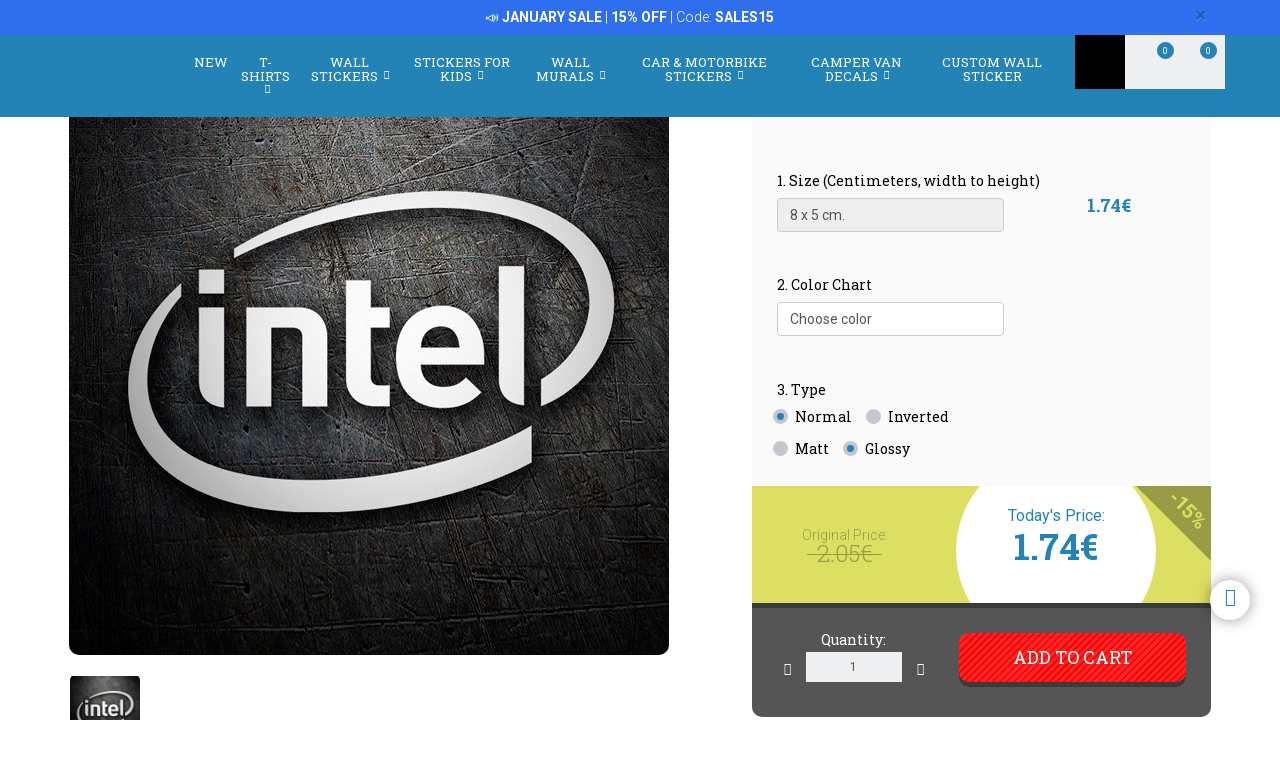

--- FILE ---
content_type: text/html; charset=UTF-8
request_url: https://www.muraldecal.com/en/stickers/product/computer-525/intel-corporation-22925
body_size: 31007
content:
<!DOCTYPE html>
<html lang="en" class="product-view">

<!-- head -->

<head>
            <title>Sticker Intel Corporation | MuralDecal.com</title>
    <!-- <meta http-equiv="Content-Type" content="text/html; charset=iso-8859-1" /> -->
     <meta http-equiv="Content-Type" content="text/html; charset=UTF-8" />
    <meta http-equiv="X-UA-Compatible" content="IE=edge" />
    <meta name="viewport" content="width=device-width,initial-scale=1,user-scalable=no" />
    
            <link rel="alternate" hreflang="es" href="https://www.teleadhesivo.com/es/pegatinas-coches-motos/producto/informatica-525/intel-corporation-22925" />
        <link rel="alternate" hreflang="en" href="https://www.muraldecal.com/en/stickers/product/computer-525/intel-corporation-22925" />
        <link rel="alternate" hreflang="fr" href="https://www.webstickersmuraux.com/fr/autocollants/produit/ordinateurs-525/intel-corporation-22925" />
        <link rel="alternate" hreflang="de" href="https://www.webwandtattoo.com/de/aufkleber/produkt/computer-525/intel-corporation-22925" />
        <link rel="alternate" hreflang="it" href="https://www.stickersmurali.com/it/adesivi/prodotto/computer-525/intel-corporation-22925" />
    

    <link rel="schema.DC" href="//purl.org/dc/elements/1.1/" />
    <link rel="shortcut icon" href="/src/img/favicon-en.png" type="image/x-icon" />
    <link rel="apple-touch-icon" href="/Apple-favicon.png" />

    <!-- Fonts -->
    <link href='https://fonts.googleapis.com/css2?family=Roboto:wght@300;400;500;700&family=Roboto+Slab:wght@300;400;500;700&display=swap' rel='stylesheet' type='text/css'>

    <!-- HTML5 Shim and Respond.js IE8 support of HTML5 elements and media queries -->
    <!-- WARNING: Respond.js doesn't work if you view the page via file:// -->
    <!--[if lt IE 9]>
    <script src="https://oss.maxcdn.com/libs/html5shiv/3.7.0/html5shiv.js"></script>
    <script src="https://oss.maxcdn.com/libs/respond.js/1.4.2/respond.min.js"></script>
    <![endif]-->

    <!-- TODO: SSL -->
    <!-- Teleadhesivo Stylesheets compiled and minified -->
    <link rel="stylesheet" href="//www.muraldecal.com/min/?g=ta_css&amp;2026012106" type="text/css" media="all"/>
    <link rel="stylesheet" href="//www.muraldecal.com/min/?g=ta_css&amp;2026012106" type="text/css" media="print"/>

    <!-- Teleadhesivo Javascript compiled and minified -->
    <script type="text/javascript" src="/libs/jquery-1.12.3.min.js"></script>
    <script type="text/javascript" src="/libs/selectize/selectize.min.js"></script>

            

<!-- modo de consentimiento versión 2 -->
<script>
    window.dataLayer = window.dataLayer || [];
    function gtag() {
        dataLayer.push(arguments);
    }
    gtag("consent", "default", {
        ad_storage: "denied",
        ad_user_data: "denied", 
        ad_personalization: "denied",
        analytics_storage: "denied",
        functionality_storage: "denied",
        personalization_storage: "denied",
        security_storage: "granted",
        wait_for_update: 2000,
    });
    gtag("set", "ads_data_redaction", true);
    gtag("set", "url_passthrough", true);
</script>


<!-- Google Tag Manager w. GTM Container ID -->
<script>(function(w,d,s,l,i){w[l]=w[l]||[];w[l].push({'gtm.start':
new Date().getTime(),event:'gtm.js'});var f=d.getElementsByTagName(s)[0],
j=d.createElement(s),dl=l!='dataLayer'?'&l='+l:'';j.async=true;j.src=
'https://www.googletagmanager.com/gtm.js?id='+i+dl;f.parentNode.insertBefore(j,f);
})(window,document,'script','dataLayer','GTM-NQS3QBJ');</script>


        
    
    <script type="text/javascript" src="//www.muraldecal.com/min/?g=ta_js&amp;2026012106"></script>

    <script type="text/javascript" src="/libs/jquery.lazy/jquery.lazy.min.js"></script>    

    
    <!-- paginator seo tags -->
    <!-- TODO: show also in subcategory, search, newest, location, favorite-index -->
        
    
    <!-- Bing Alemania -->
    

    <script src="https://www.google.com/recaptcha/api.js?render=6LcZTYMpAAAAAGEKd-OnKIwqJgEkzDsGgK5aiare"></script>

        
    <script type="application/ld+json">
        {
            "@context": "https://schema.org",
            "@type": "Organization",
            "url": "https://www.muraldecal.com",
            "logo": "https://www.muraldecal.com/src/img/logo-muraldecal-desktop.svg",
            "image": [
                "https://www.muraldecal.com/src/img/logo-muraldecal-desktop.svg"
            ],        
            "name": "TeleAdhesivo.com - Banner Imagen S.L",
            "description": "Explore unique wall decals, wall murals, T-shirts, and stickers at MuralDecal. Personalize your space today.",
            "email": "atencionalcliente@teleadhesivo.com",
            "telephone": "+34-97-422-8386",
            "address": {
                "@type": "PostalAddress",
                "streetAddress": "Pol\u00edgono Monz\u00fa, Ronda Industria, Calle Nave 13",
                "addressLocality": "Huesca",
                "addressRegion": "Arag\u00f3n",
                "postalCode": "22006",
                "addressCountry": "ES"
            },
            "vatID": "B22348015"
        }
    </script>    
    <script type="application/ld+json">
        {
            "@context": "http://schema.org",
            "@type": "WebSite",
            "name": "TeleAdhesivo.com - Banner Imagen S.L",
            "alternateName": "MuralDecal.com",
            "url": "https//www.muraldecal.com",
            "inLanguage": "en",
            "potentialAction": {
                "@type": "SearchAction",
                "target": "https//www.muraldecal.com/en/search?productName={search_term_string}",
                "query-input": "required name=search_term_string"
            }
        }    
    </script>     

    <script type="text/javascript">
        // (function(c,l,a,r,i,t,y){
        //     c[a]=c[a]||function(){(c[a].q=c[a].q||[]).push(arguments)};
        //     t=l.createElement(r);t.async=1;t.src="https://www.clarity.ms/tag/"+i;
        //     y=l.getElementsByTagName(r)[0];y.parentNode.insertBefore(t,y);
        // })(window, document, "clarity", "script", "s1ucscr5ca");       
    </script>    

<link href="/src/css/product.css" media="all" rel="stylesheet" type="text/css" />
<script type="text/javascript" src="/src/js/product/common.js"></script>
<script type="text/javascript" src="/src/js/product/product.js?v=1.0.1"></script>
<meta name="description" content="Sticker Intel Corporation. It is the largest manufacturer of integrated circuits in the world, this American company is the creator of the processors x86." />
<meta property="og:title" content="Intel Corporation - STICKERS" />
<meta property="og:type" content="product" />
<meta property="og:image" content="//www.muraldecal.com/en/img/orp021-jpg/folder/products-listado-merchant/stickers-intel-corporation.jpg" />
<meta property="og:url" content="https://www.muraldecal.com/en/stickers/product/computer-525/intel-corporation-22925" />
<meta property="og:site_name" content="www.muraldecal.com" />
<link rel="canonical" href="https://www.muraldecal.com/en/stickers/product/computer-525/intel-corporation-22925"/>
</head>
<body class="menu-push lang-en">

<!-- Google Tag Manager -->
<noscript>
<iframe src="https://www.googletagmanager.com/ns.html?id=GTM-NQS3QBJ"
height="0" width="0" style="display:none;visibility:hidden"></iframe>
</noscript>
<!-- <script>(function (w, d, s, l, i) {
        w[l] = w[l] || [];
        w[l].push({
            'gtm.start': new Date().getTime(), event: 'gtm.js'
        });
        var f = d.getElementsByTagName(s)[0],
            j = d.createElement(s), dl = l != 'dataLayer' ? '&l=' + l : '';
        j.async = true;
        j.src =
            '//www.googletagmanager.com/gtm.js?id=' + i + dl;
        f.parentNode.insertBefore(j, f);
    })(window, document, 'script', 'dataLayer', 'GTM-5MFMHF');
</script> -->
<!-- Header -->
<!-- Header -->


<header class="main-header sticky hidden-print">

    <!-- Alerts -->
    <div class="alertsWrapper" style="display: none">
    </div>
    <!-- Strip -->
    <style>
    .ui-banner-promo {
        background-color: #2F6FED;
        color: #FFFFFF }
        .ui-banner-promo p strong {
            background-color: transparent;
            color: inherit;
            font-size: 18px; }
</style>
<div class="alert ui-banner ui-banner-promo">
    <div class="container">

        <!-- Texto desktop -->
        <p class="hidden-xs">&#128227;&#65039; <b>JANUARY SALE</b> | <b>15% OFF</b> | Code: <b>SALES15</b></p>

        <!-- Texto mobile -->
        <p class="visible-xs">&#128227;&#65039; <b>JANUARY SALE</b> | <b>15% OFF</b></p>

        <!-- Boton cierre-->
        <button type="button" class="close" data-dismiss="alert">&times;</button>

    </div>
</div>
    <div class="top-header container">

        <!-- Logo + link -->
        <a href="/" class="header-logo"></a>

        <!-- Top area right: hot links -->
        <ul class="header_hot-links">
            <li class="user-session dropdown">
                                    <a href="#" class="dropdown-toggle" role="button" data-toggle="dropdown">Your account</a>
                    <!-- Dropdown -->
                    <div class="dropdown-menu pull-right">
                        <ul>
                            <li>
                                <a href="//www.muraldecal.com/en/login">Log In</a>
                            </li>
                            <li>
                                <a href="//www.muraldecal.com/en/login">Sign In</a>
                            </li>
                        </ul>
                    </div>
                            </li>
        </ul>
        <div class="clearfix"></div>

        <!-- Middle area: logo, search input, cart -->
        <div class="search-area">
            <form id="doofinderSearchForm" class="main-search" action="//www.muraldecal.com/en/search" method="get" role="search">
                <input type="text" name="productName" id="productName" class="form-control styled-search" placeholder="Reference or Product Name">
                <input type="submit" class="search-submit" title="Search Product">
                <button type="button" class="search-submit"></button>
                <div class="clearfix"></div>
            </form>
            <ul class="search-history">
                <li>Last searchs:</li>
<!--                <li><a href="--><!--">--><!--</a></li></li>-->
                <li><a href="//www.muraldecal.com/en/wall-stickers/category/camper-van--caravan-261">Caravan</a></li></li>
<!--                <li><a href="--><!--">Fortnite</a></li>-->
                <li><a href="//www.muraldecal.com/en/wall-stickers/category/formula-1-circuits-977">F1 Circuits</a></li></li>
                <li><a href="//www.muraldecal.com/en/wall-stickers/category/star-wars-496">Star Wars</a></li></li>
                <li>...</li>
            </ul>

        </div>

        <div class="user-area">

            <!-- Favourites -->
            <a href="//www.muraldecal.com/en/my-favourites" class="user-fav">
                <span class="amount">0</span>
            </a>

            <!-- Cart -->
            <div class="header--cart" style="display: inline-block">
                <a href="//www.muraldecal.com/en/checkout-cart" class="user-cart">
                    <span class="amount">0</span>
                </a>
                            </div>
        </div>

    </div><!-- /top-header -->

    <div class="top-nav">
        <div class="container">

            <a class="toggle-menu toggle-close" id="toggle_menu">
                <span class="icon-bar"></span>
                <span class="icon-bar"></span>
                <span class="icon-bar"></span>
            </a>

            <!-- Men� navegaci�n y panel mobile -->
            <nav role="navigation" class="header-menu" id="header-menu">
                <a class="close-button toggle-close" id="toggle_menu_close">
                    <span class="icon-bar"></span>
                    <span class="icon-bar"></span>
                </a>
                <ul class="nav-menu">

                    <!-- Novedades -->
                    <li>
                        <a href="//www.muraldecal.com/en/news" class="open-menu" role="button">New</a>
                    </li>

                    <!-- Camisetas -->
                    <li class="mega-dropdown">
                        <a href="//www.muraldecal.com/en/t-shirts" class="dropdown-toggle" data-menu="camisetas">T-shirts <i class="fa fa-chevron-down" aria-hidden="true"></i></a>

                        <div class="megamenu menu-pegatinas">
                            <div class="row">
                                <div class="col-md-4">
                                    <div class="divider col-pegatinas-destacados" data-group-class="col-pegatinas-destacados"><span>Highlights</span></div>
                                    <div class="row">
                                        <div class="col-md-6">
                                            <ul>
                                                                                                                                                                                                            <li><a href="//www.muraldecal.com/en/t-shirts/category/best-selling-1297">BEST SELLING</a></li>
                                                                                                                                                                                                                <li><a href="//www.muraldecal.com/en/t-shirts/category/geek-1242">Geek</a></li>
                                                                                                                                                                                                                <li><a href="//www.muraldecal.com/en/t-shirts/category/rock-1260">Rock</a></li>
                                                                                                                                                                                                                <li><a href="//www.muraldecal.com/en/t-shirts/category/dad-1246">Dad</a></li>
                                                                                                                                                                                                                </ul>
                                                    </div>
                                                    <div class="col-md-6">
                                                        <ul>
                                                            <li class="destacado-imagen">
                                                                <a href="//www.muraldecal.com/en/t-shirts/category/mountain-1286"
                                                                   style="background:url(/contents/images/subcategory/t-shirts/mountain.jpg) no-repeat center center;background-size: cover;">
                                                                    <span>Mountain T-Shirts</span>
                                                                </a>
                                                            </li>
                                                                                                                                                </ul>
                                        </div>
                                    </div>
                                </div>

                                <div class="col-md-4 links">
                                    <div class="divider col-pegatinas" data-group-class="col-pegatinas"><span>By topics</span></div>
                                    <div class="row">
                                                                                                                                                                                                                                                            <div class="col-md-6">
                                                <ul>
                                                                                        <li><a href="//www.muraldecal.com/en/t-shirts/category/80s-and-90s-1296">80s And 90s</a></li>
                                                                                                                                                                                                                        <li><a href="//www.muraldecal.com/en/t-shirts/category/animals-1283">Animals</a></li>
                                                                                                                                                                                                                        <li><a href="//www.muraldecal.com/en/t-shirts/category/anime-1257">Anime</a></li>
                                                                                                                                                                                                                        <li><a href="//www.muraldecal.com/en/t-shirts/category/art-1271">Art</a></li>
                                                                                                                                                                                                                        <li><a href="//www.muraldecal.com/en/t-shirts/category/bachelor--bachelorette-1337">Bachelor & Bachelorette</a></li>
                                                                                                                                                                                                                        <li><a href="//www.muraldecal.com/en/t-shirts/category/basketball-1266">Basketball</a></li>
                                                                                                                                                                                                                        <li><a href="//www.muraldecal.com/en/t-shirts/category/beer-1247">Beer</a></li>
                                                                                                                                                                                                                        <li><a href="//www.muraldecal.com/en/t-shirts/category/bicycle-1268">Bicycle</a></li>
                                                                                                                                                                                                                        <li><a href="//www.muraldecal.com/en/t-shirts/category/birthday-1244">Birthday</a></li>
                                                                                                                                                                                                                        <li><a href="//www.muraldecal.com/en/t-shirts/category/brainrot-1340">Brainrot</a></li>
                                                                                                                                                                                                                        <li><a href="//www.muraldecal.com/en/t-shirts/category/cars-1240">Cars</a></li>
                                                                                                                                                                                                                        <li><a href="//www.muraldecal.com/en/t-shirts/category/chess-1269">Chess</a></li>
                                                                                                                                                                                                                        <li><a href="//www.muraldecal.com/en/t-shirts/category/coffee-1280">Coffee</a></li>
                                                                                                                                                                                                                        <li><a href="//www.muraldecal.com/en/t-shirts/category/culture-1270">Culture</a></li>
                                                                                                                                                                                                                        <li><a href="//www.muraldecal.com/en/t-shirts/category/custom-t-shirts-1326">Custom T-shirts</a></li>
                                                                                                                                                                                                                        <li><a href="//www.muraldecal.com/en/t-shirts/category/family-1338">Family</a></li>
                                                                                                                                                                                                                        <li><a href="//www.muraldecal.com/en/t-shirts/category/food-1277">Food</a></li>
                                                                                                                                                                                                                        <li><a href="//www.muraldecal.com/en/t-shirts/category/gamer-1252">Gamer</a></li>
                                                                                                                                                                                                                        <li><a href="//www.muraldecal.com/en/t-shirts/category/gods-1329">Gods</a></li>
                                                                                                                                        </ul>
                                                </div>
                                                                                                                                                                                <div class="col-md-6">
                                                <ul>
                                                                                        <li><a href="//www.muraldecal.com/en/t-shirts/category/halloween-1264">Halloween</a></li>
                                                                                                                                                                                                                        <li><a href="//www.muraldecal.com/en/t-shirts/category/hunting-1336">Hunting</a></li>
                                                                                                                                                                                                                        <li><a href="//www.muraldecal.com/en/t-shirts/category/jobs-1287">Jobs</a></li>
                                                                                                                                                                                                                        <li><a href="//www.muraldecal.com/en/t-shirts/category/latin-1328">Latin</a></li>
                                                                                                                                                                                                                        <li><a href="//www.muraldecal.com/en/t-shirts/category/mom-1307">Mom</a></li>
                                                                                                                                                                                                                        <li><a href="//www.muraldecal.com/en/t-shirts/category/motorcycle-1243">Motorcycle</a></li>
                                                                                                                                                                                                                        <li><a href="//www.muraldecal.com/en/t-shirts/category/nature-1298">Nature</a></li>
                                                                                                                                                                                                                        <li><a href="//www.muraldecal.com/en/t-shirts/category/patents-1330">Patents</a></li>
                                                                                                                                                                                                                        <li><a href="//www.muraldecal.com/en/t-shirts/category/poker-1327">Poker</a></li>
                                                                                                                                                                                                                        <li><a href="//www.muraldecal.com/en/t-shirts/category/politics-1281">Politics</a></li>
                                                                                                                                                                                                                        <li><a href="//www.muraldecal.com/en/t-shirts/category/religion-1282">Religion</a></li>
                                                                                                                                                                                                                        <li><a href="//www.muraldecal.com/en/t-shirts/category/retirement-1248">Retirement</a></li>
                                                                                                                                                                                                                        <li><a href="//www.muraldecal.com/en/t-shirts/category/science-1272">Science</a></li>
                                                                                                                                                                                                                        <li><a href="//www.muraldecal.com/en/t-shirts/category/spain-1300">Spain</a></li>
                                                                                                                                                                                                                        <li><a href="//www.muraldecal.com/en/t-shirts/category/teacher-1249">Teacher</a></li>
                                                                                                                                                                                                                        <li><a href="//www.muraldecal.com/en/t-shirts/category/travel-1339">Travel</a></li>
                                                                                                                                                                                                                        <li><a href="//www.muraldecal.com/en/t-shirts/category/vikings-1294">Vikings</a></li>
                                                                                                                                                                                                                        <li><a href="//www.muraldecal.com/en/t-shirts/category/whisky-1279">Whisky</a></li>
                                                                                                                                        </ul>
                                                </div>
                                                                                                                        </div>
                                </div>
                            </div>

                            <div class="row view-all">
                                <div class="col-xs-12">
                                    <a href="//www.muraldecal.com/en/t-shirts">View all ></a>
                                </div>
                            </div>
                        </div>
                    </li>                    

                    <!-- Vinilos decorativos -->
                    <li class="mega-dropdown">
                        <a href="//www.muraldecal.com/en/wall-stickers" class="dropdown-toggle" data-menu="vinilos-decorativos">Wall Stickers <i class="fa fa-chevron-down" aria-hidden="true"></i></a>

                        <div class="megamenu menu-vinilos-decorativos">
                            <div class="row">
                                <div class="col-md-4">
                                    <div class="divider col-decorativos-destacados" data-group-class="col-decorativos-destacados"><span>Highlights</span></div>
                                    <div class="row">
                                        <div class="col-md-6">
                                            <ul>
                                                                                                                                                                                                            <li><a href="//www.muraldecal.com/en/wall-stickers/category/best-selling-323">BEST-SELLING</a></li>
                                                                                                                                                                                                                <li><a href="//www.muraldecal.com/en/wall-stickers/category/mandalas-934">Mandalas</a></li>
                                                                                                                                                                                                                <li><a href="//www.muraldecal.com/en/wall-stickers/category/movies--tv-298">Movies & TV</a></li>
                                                                                                                                                                                                                <li><a href="//www.muraldecal.com/en/wall-stickers/category/english-quotes-426">English quotes</a></li>
                                                                                                                                                                                                                <li><a href="//www.muraldecal.com/en/wall-stickers/category/gamer-377">Gamer</a></li>
                                                                                                                                                                                                                <li><a href="//www.muraldecal.com/en/wall-stickers/category/star-wars-496">Star Wars</a></li>
                                                                                                                                                                                                                <li><a href="//www.muraldecal.com/en/wall-stickers/category/world-map-472">World Map</a></li>
                                                                                                                                                                                                                <li><a href="//www.muraldecal.com/en/wall-stickers/category/christmas-370">Christmas</a></li>
                                                                                                                                                                                                                    </ul>
                                                        </div>
                                                        <div class="col-md-6">
                                                            <ul>
                                                                <li class="destacado-imagen">
                                                                    <a href="//www.muraldecal.com/en/wall-stickers/category/pop-art-955"
                                                                       style="background:url(/contents/images/subcategory/wall-stickers/pop-art.jpg) no-repeat center center;background-size: cover;">
                                                                        <span>Pop Art Wall Stickers: A Touch of Rebellion and Colour</span>
                                                                    </a>
                                                                </li>
                                                                                                                                                </ul>
                                        </div>
                                    </div>
                                </div>

                                <div class="col-md-4 links">
                                    <div class="divider col-vinilos-decorativos" data-group-class="col-vinilos-decorativos"><span>By topics</span></div>
                                    <div class="row">
                                                                                                                                                                                                                                                        <div class="col-md-6">
                                                <ul>
                                                                                                <li><a href="//www.muraldecal.com/en/wall-stickers/category/3d-window-400">3D Window</a></li>
                                                                                                                                                                                                                                <li><a href="//www.muraldecal.com/en/wall-stickers/category/animals-246">Animals</a></li>
                                                                                                                                                                                                                                <li><a href="//www.muraldecal.com/en/wall-stickers/category/banksy-481">Banksy</a></li>
                                                                                                                                                                                                                                <li><a href="//www.muraldecal.com/en/wall-stickers/category/border-xxl-1000">Border XXL</a></li>
                                                                                                                                                                                                                                <li><a href="//www.muraldecal.com/en/wall-stickers/category/buddha--zen-434">Buddha & Zen</a></li>
                                                                                                                                                                                                                                <li><a href="//www.muraldecal.com/en/wall-stickers/category/cars--motorcycles-310">Cars & Motorcycles</a></li>
                                                                                                                                                                                                                                <li><a href="//www.muraldecal.com/en/wall-stickers/category/cities-378">Cities</a></li>
                                                                                                                                                                                                                                <li><a href="//www.muraldecal.com/en/wall-stickers/category/floral-247">Floral</a></li>
                                                                                                                                                                                                                                <li><a href="//www.muraldecal.com/en/wall-stickers/category/hole-in-the-wall-886">Hole in the Wall</a></li>
                                                                                                                                                                                                                                <li><a href="//www.muraldecal.com/en/wall-stickers/category/kitchen-borders-869">Kitchen Borders</a></li>
                                                                                                                                        </ul>
                                            </div>
                                                                                                                                                                            <div class="col-md-6">
                                                <ul>
                                                                                                <li><a href="//www.muraldecal.com/en/wall-stickers/category/landscapes-514">Landscapes</a></li>
                                                                                                                                                                                                                                <li><a href="//www.muraldecal.com/en/wall-stickers/category/new-york-423">New York</a></li>
                                                                                                                                                                                                                                <li><a href="//www.muraldecal.com/en/wall-stickers/category/quotes-kitchen-1025">Quotes Kitchen</a></li>
                                                                                                                                                                                                                                <li><a href="//www.muraldecal.com/en/wall-stickers/category/rock-1100">Rock</a></li>
                                                                                                                                                                                                                                <li><a href="//www.muraldecal.com/en/wall-stickers/category/sale-stickers-956">Sale Stickers</a></li>
                                                                                                                                                                                                                                <li><a href="//www.muraldecal.com/en/wall-stickers/category/self-adhesive-border-284">Self Adhesive Border</a></li>
                                                                                                                                                                                                                                <li><a href="//www.muraldecal.com/en/wall-stickers/category/sports-359">Sports</a></li>
                                                                                                                                                                                                                                <li><a href="//www.muraldecal.com/en/wall-stickers/category/tiles-515">Tiles</a></li>
                                                                                                                                                                                                                                <li><a href="//www.muraldecal.com/en/wall-stickers/category/trees-395">Trees</a></li>
                                                                                                                                                                                                                                <li><a href="//www.muraldecal.com/en/wall-stickers/category/vintage-retro-381">Vintage Retro</a></li>
                                                                                                                                        </ul>
                                            </div>
                                                                                                                        </div>
                                </div>

                                <div class="col-md-4">
                                    <div class="divider col-vinilos-decorativos-location" data-group-class="col-vinilos-decorativos-location"><span>By location</span></div>
                                    <div class="row">
                                                                                                                                                                                                                                                        <div class="col-md-6">
                                                <ul>
                                                                                                <li><a href="//www.muraldecal.com/en/wall-stickers/category/bathroom-door-876">Bathroom Door</a></li>
                                                                                                                                                                                                                                <li><a href="//www.muraldecal.com/en/wall-stickers/category/beauty-hair-salon-512">Beauty Hair Salon</a></li>
                                                                                                                                                                                                                                <li><a href="//www.muraldecal.com/en/wall-stickers/category/bed-headboards-484">Bed headboards</a></li>
                                                                                                                                                                                                                                <li><a href="//www.muraldecal.com/en/wall-stickers/category/bedroom-820">Bedroom</a></li>
                                                                                                                                                                                                                                <li><a href="//www.muraldecal.com/en/wall-stickers/category/doors-362">Doors</a></li>
                                                                                                                                                                                                                                <li><a href="//www.muraldecal.com/en/wall-stickers/category/entrance--hallway-822">Entrance & Hallway</a></li>
                                                                                                                                                                                                                                <li><a href="//www.muraldecal.com/en/wall-stickers/category/hotel-827">Hotel</a></li>
                                                                                                                                                                                                                                <li><a href="//www.muraldecal.com/en/wall-stickers/category/kids-bedroom-821">Kids bedroom</a></li>
                                                                                                                                                                                                                                <li><a href="//www.muraldecal.com/en/wall-stickers/category/kitchen-351">Kitchen</a></li>
                                                                                                                                        </ul>
                                            </div>
                                                                                                                                                                            <div class="col-md-6">
                                                <ul>
                                                                                                <li><a href="//www.muraldecal.com/en/wall-stickers/category/living-room-818">Living room</a></li>
                                                                                                                                                                                                                                <li><a href="//www.muraldecal.com/en/wall-stickers/category/nursery-829">Nursery</a></li>
                                                                                                                                                                                                                                <li><a href="//www.muraldecal.com/en/wall-stickers/category/office-823">Office</a></li>
                                                                                                                                                                                                                                <li><a href="//www.muraldecal.com/en/wall-stickers/category/pub-825">Pub</a></li>
                                                                                                                                                                                                                                <li><a href="//www.muraldecal.com/en/wall-stickers/category/restaurant-826">Restaurant</a></li>
                                                                                                                                                                                                                                <li><a href="//www.muraldecal.com/en/wall-stickers/category/school-828">School</a></li>
                                                                                                                                                                                                                                <li><a href="//www.muraldecal.com/en/wall-stickers/category/shop-window-830">Shop window</a></li>
                                                                                                                                                                                                                                <li><a href="//www.muraldecal.com/en/wall-stickers/category/teens-bedroom-819">Teens bedroom</a></li>
                                                                                                                                                                                                                                <li><a href="//www.muraldecal.com/en/wall-stickers/category/wc--bathroom-339">WC & Bathroom</a></li>
                                                                                                                                        </ul>
                                            </div>
                                                                                                                        </div>
                                </div>
                            </div>

                            <div class="row view-all">
                                <div class="col-xs-12">
                                    <a href="//www.muraldecal.com/en/wall-stickers">View all ></a>
                                </div>
                            </div>
                        </div>
                    </li>

                    <!-- Vinilos infantiles -->
                    <li class="mega-dropdown">
                        <a href="//www.muraldecal.com/en/wall-stickers-for-kids" class="dropdown-toggle" data-menu="vinilos-infantiles">Stickers for Kids <i class="fa fa-chevron-down" aria-hidden="true"></i></a>

                        <div class="megamenu menu-vinilos-infantiles">
                            <div class="row">
                                <div class="col-md-4">
                                    <div class="divider col-infantiles-destacados" data-group-class="col-infantiles-destacados"><span>Highlights</span></div>
                                    <div class="row">
                                        <div class="col-md-6">
                                            <ul>
                                                                                                                                                                                                            <li><a href="//www.muraldecal.com/en/wall-stickers-for-kids/category/best-selling-324">BEST-SELLING</a></li>
                                                                                                                                                                                                                <li><a href="//www.muraldecal.com/en/wall-stickers-for-kids/category/kid-344">kid</a></li>
                                                                                                                                                                                                                <li><a href="//www.muraldecal.com/en/wall-stickers-for-kids/category/kids-worldmaps-935">Kids Worldmaps</a></li>
                                                                                                                                                                                                                <li><a href="//www.muraldecal.com/en/wall-stickers-for-kids/category/paw-patrol-506">Paw Patrol</a></li>
                                                                                                                                                                                                                <li><a href="//www.muraldecal.com/en/wall-stickers-for-kids/category/disney-407">Disney</a></li>
                                                                                                                                                                                                                <li><a href="//www.muraldecal.com/en/wall-stickers-for-kids/category/from-5-to-14-years-old-356">From 5 to 14 years old</a></li>
                                                                                                                                                                                                                </ul>
                                                    </div>
                                                    <div class="col-md-6">
                                                        <ul>
                                                            <li class="destacado-imagen">
                                                                <a href="//www.muraldecal.com/en/wall-stickers-for-kids/category/nursery-stickers-290"
                                                                   style="background:url(/contents/images/subcategory/wall-stickers-for-kids/nursery-stickers.jpg) no-repeat center center;background-size: cover;">
                                                                    <span>Baby Wall Stickers for Nursery</span>
                                                                </a>
                                                            </li>
                                                                                                                                                </ul>
                                        </div>
                                    </div>
                                </div>

                                <div class="col-md-4 links">
                                    <div class="divider col-vinilos-infantiles" data-group-class="col-vinilos-infantiles"><span>By topics</span></div>
                                    <div class="row">
                                                                                                                                                                                                                                                            <div class="col-md-6">
                                                <ul>
                                                                                        <li><a href="//www.muraldecal.com/en/wall-stickers-for-kids/category/animals-585">Animals</a></li>
                                                                                                                                                                                                                        <li><a href="//www.muraldecal.com/en/wall-stickers-for-kids/category/avengers-1038">Avengers</a></li>
                                                                                                                                                                                                                        <li><a href="//www.muraldecal.com/en/wall-stickers-for-kids/category/dinosaurs-588">Dinosaurs</a></li>
                                                                                                                                                                                                                        <li><a href="//www.muraldecal.com/en/wall-stickers-for-kids/category/dragon-ball-1048">Dragon Ball</a></li>
                                                                                                                                                                                                                        <li><a href="//www.muraldecal.com/en/wall-stickers-for-kids/category/fairies-and-tales-349">Fairies and Tales</a></li>
                                                                                                                                                                                                                        <li><a href="//www.muraldecal.com/en/wall-stickers-for-kids/category/height-charts-348">Height Charts</a></li>
                                                                                                                                                                                                                        <li><a href="//www.muraldecal.com/en/wall-stickers-for-kids/category/kid-401">kid</a></li>
                                                                                                                                                                                                                        <li><a href="//www.muraldecal.com/en/wall-stickers-for-kids/category/lego-597">Lego</a></li>
                                                                                                                                                                                                                        <li><a href="//www.muraldecal.com/en/wall-stickers-for-kids/category/name-stickers-487">Name stickers</a></li>
                                                                                                                                        </ul>
                                                </div>
                                                                                                                                                                                <div class="col-md-6">
                                                <ul>
                                                                                        <li><a href="//www.muraldecal.com/en/wall-stickers-for-kids/category/naruto-1049">Naruto</a></li>
                                                                                                                                                                                                                        <li><a href="//www.muraldecal.com/en/wall-stickers-for-kids/category/nursery-wall-borders-372">Nursery Wall Borders</a></li>
                                                                                                                                                                                                                        <li><a href="//www.muraldecal.com/en/wall-stickers-for-kids/category/pirates-435">Pirates</a></li>
                                                                                                                                                                                                                        <li><a href="//www.muraldecal.com/en/wall-stickers-for-kids/category/pokemon-1047">Pokémon</a></li>
                                                                                                                                                                                                                        <li><a href="//www.muraldecal.com/en/wall-stickers-for-kids/category/seabed-498">Seabed</a></li>
                                                                                                                                                                                                                        <li><a href="//www.muraldecal.com/en/wall-stickers-for-kids/category/spatial-461">Spatial</a></li>
                                                                                                                                                                                                                        <li><a href="//www.muraldecal.com/en/wall-stickers-for-kids/category/super-mario-bros-1032">Super Mario Bros</a></li>
                                                                                                                                                                                                                        <li><a href="//www.muraldecal.com/en/wall-stickers-for-kids/category/superheroes-485">Superheroes</a></li>
                                                                                                                                                                                                                        <li><a href="//www.muraldecal.com/en/wall-stickers-for-kids/category/transportation-353">Transportation</a></li>
                                                                                                                                        </ul>
                                                </div>
                                                                                                                        </div>
                                </div>

                                <div class="col-md-4">
                                    <div class="divider col-vinilos-infantiles-location" data-group-class="col-vinilos-infantiles-location"><span>By location</span></div>
                                    <div class="row">
                                                                                                                                                                                                                                                            <div class="col-md-6">
                                                <ul>
                                                                                        <li><a href="//www.muraldecal.com/en/wall-stickers-for-kids/category/kids-bedroom-833">Kids bedroom</a></li>
                                                                                                                                        </ul>
                                                </div>
                                                                                                                                                                                <div class="col-md-6">
                                                <ul>
                                                                                        <li><a href="//www.muraldecal.com/en/wall-stickers-for-kids/category/school-834">School</a></li>
                                                                                                                                        </ul>
                                                </div>
                                                                                                                        </div>
                                </div>
                            </div>

                            <div class="row view-all">
                                <div class="col-xs-12">
                                    <a href="//www.muraldecal.com/en/wall-stickers-for-kids">View all ></a>
                                </div>
                            </div>
                        </div>
                    </li>

                    <!-- Fotomurales -->
                    <li class="mega-dropdown">
                        <a href="//www.muraldecal.com/en/wall-murals" class="dropdown-toggle" data-menu="fotomurales">Wall Murals <i class="fa fa-chevron-down" aria-hidden="true"></i></a>

                        <div class="megamenu menu-fotomurales">
                            <div class="row">
                                <div class="col-md-4">
                                    <div class="divider col-fotomurales-destacados" data-group-class="col-fotomurales-destacados"><span>Highlights</span></div>
                                    <div class="row">
                                        <div class="col-md-6">
                                            <ul>
                                                                                                                                                                                                            <li><a href="//www.muraldecal.com/en/wall-murals/category/best-sellers-376">Best Sellers</a></li>
                                                                                                                                                                                                                <li><a href="//www.muraldecal.com/en/wall-murals/category/new-york-314">New York</a></li>
                                                                                                                                                                                                                <li><a href="//www.muraldecal.com/en/wall-murals/category/world-map-293">World Map</a></li>
                                                                                                                                                                                                                <li><a href="//www.muraldecal.com/en/wall-murals/category/beaches-302">Beaches</a></li>
                                                                                                                                                                                                                <li><a href="//www.muraldecal.com/en/wall-murals/category/bricks-527">Bricks</a></li>
                                                                                                                                                                                                                </ul>
                                                    </div>
                                                    <div class="col-md-6">
                                                        <ul>
                                                            <li class="destacado-imagen">
                                                                <a href="//www.muraldecal.com/en/wall-murals/category/trompe-oeil-329"
                                                                   style="background:url(/contents/images/subcategory/wall-murals/trompe-oeil.jpg) no-repeat center center;background-size: cover;">
                                                                    <span>3D Trompe Oeil Wall Murals</span>
                                                                </a>
                                                            </li>
                                                                                                                                                </ul>
                                        </div>
                                    </div>
                                </div>

                                <div class="col-md-4 links">
                                    <div class="divider col-fotomurales" data-group-class="col-fotomurales"><span>By topics</span></div>
                                    <div class="row">
                                                                                                                                                                                                                                                            <div class="col-md-6">
                                                <ul>
                                                                                        <li><a href="//www.muraldecal.com/en/wall-murals/category/collages-404">Collages</a></li>
                                                                                                                                                                                                                        <li><a href="//www.muraldecal.com/en/wall-murals/category/coworking-spaces-1352">Coworking Spaces</a></li>
                                                                                                                                                                                                                        <li><a href="//www.muraldecal.com/en/wall-murals/category/fantasy-and-magic-620">Fantasy and Magic</a></li>
                                                                                                                                                                                                                        <li><a href="//www.muraldecal.com/en/wall-murals/category/landmarks-287">Landmarks</a></li>
                                                                                                                                                                                                                        <li><a href="//www.muraldecal.com/en/wall-murals/category/landscapes--nature-303">Landscapes & Nature</a></li>
                                                                                                                                                                                                                        <li><a href="//www.muraldecal.com/en/wall-murals/category/motor-296">Motor</a></li>
                                                                                                                                        </ul>
                                                </div>
                                                                                                                                                                                <div class="col-md-6">
                                                <ul>
                                                                                        <li><a href="//www.muraldecal.com/en/wall-murals/category/space-1018">Space</a></li>
                                                                                                                                                                                                                        <li><a href="//www.muraldecal.com/en/wall-murals/category/sports-295">Sports</a></li>
                                                                                                                                                                                                                        <li><a href="//www.muraldecal.com/en/wall-murals/category/textures-309">Textures</a></li>
                                                                                                                                                                                                                        <li><a href="//www.muraldecal.com/en/wall-murals/category/trees-plants-and-flowers-611">Trees, Plants and Flowers</a></li>
                                                                                                                                                                                                                        <li><a href="//www.muraldecal.com/en/wall-murals/category/underwater-300">Underwater</a></li>
                                                                                                                                                                                                                        <li><a href="//www.muraldecal.com/en/wall-murals/category/various-297">Various</a></li>
                                                                                                                                        </ul>
                                                </div>
                                                                                                                        </div>
                                </div>

                                <div class="col-md-4">
                                    <div class="divider col-fotomurales-location" data-group-class="col-fotomurales-location"><span>By location</span></div>
                                    <div class="row">
                                                                                                                                                                                                                                                            <div class="col-md-6">
                                                <ul>
                                                                                        <li><a href="//www.muraldecal.com/en/wall-murals/category/barbershops-1361">Barbershops</a></li>
                                                                                                                                                                                                                        <li><a href="//www.muraldecal.com/en/wall-murals/category/bars--cafes-843">Bars & Cafés</a></li>
                                                                                                                                                                                                                        <li><a href="//www.muraldecal.com/en/wall-murals/category/bathroom-839">Bathroom</a></li>
                                                                                                                                                                                                                        <li><a href="//www.muraldecal.com/en/wall-murals/category/bedroom-838">Bedroom</a></li>
                                                                                                                                                                                                                        <li><a href="//www.muraldecal.com/en/wall-murals/category/campervan-interiors-1356">Campervan Interiors</a></li>
                                                                                                                                                                                                                        <li><a href="//www.muraldecal.com/en/wall-murals/category/dining-room-1349">Dining Room</a></li>
                                                                                                                                                                                                                        <li><a href="//www.muraldecal.com/en/wall-murals/category/doors-846">Doors</a></li>
                                                                                                                                                                                                                        <li><a href="//www.muraldecal.com/en/wall-murals/category/entrance--hallway-840">Entrance & Hallway</a></li>
                                                                                                                                                                                                                        <li><a href="//www.muraldecal.com/en/wall-murals/category/event-decor-1355">Event Décor</a></li>
                                                                                                                                                                                                                        <li><a href="//www.muraldecal.com/en/wall-murals/category/food-trucks-1357">Food Trucks</a></li>
                                                                                                                                                                                                                        <li><a href="//www.muraldecal.com/en/wall-murals/category/gaming-area-1358">Gaming Area</a></li>
                                                                                                                                                                                                                        <li><a href="//www.muraldecal.com/en/wall-murals/category/gym--fitness-1359">Gym & Fitness</a></li>
                                                                                                                                                                                                                        <li><a href="//www.muraldecal.com/en/wall-murals/category/hair-salons--beauty-1353">Hair Salons & Beauty</a></li>
                                                                                                                                                                                                                        <li><a href="//www.muraldecal.com/en/wall-murals/category/hotels--hostels-845">Hotels & Hostels</a></li>
                                                                                                                                                                                                                        <li><a href="//www.muraldecal.com/en/wall-murals/category/kids-bedroom-307">Kids bedroom</a></li>
                                                                                                                                                                                                                        <li><a href="//www.muraldecal.com/en/wall-murals/category/kitchen-835">Kitchen</a></li>
                                                                                                                                        </ul>
                                                </div>
                                                                                                                                                                                <div class="col-md-6">
                                                <ul>
                                                                                        <li><a href="//www.muraldecal.com/en/wall-murals/category/laundry-room-1350">Laundry Room</a></li>
                                                                                                                                                                                                                        <li><a href="//www.muraldecal.com/en/wall-murals/category/living-room-836">Living Room</a></li>
                                                                                                                                                                                                                        <li><a href="//www.muraldecal.com/en/wall-murals/category/music-studio-1360">Music Studio</a></li>
                                                                                                                                                                                                                        <li><a href="//www.muraldecal.com/en/wall-murals/category/nightclubs--pubs-842">Nightclubs & Pubs</a></li>
                                                                                                                                                                                                                        <li><a href="//www.muraldecal.com/en/wall-murals/category/nursery-848">Nursery</a></li>
                                                                                                                                                                                                                        <li><a href="//www.muraldecal.com/en/wall-murals/category/office--desk-841">Office & Desk</a></li>
                                                                                                                                                                                                                        <li><a href="//www.muraldecal.com/en/wall-murals/category/paediatric-hospital-1354">Paediatric Hospital</a></li>
                                                                                                                                                                                                                        <li><a href="//www.muraldecal.com/en/wall-murals/category/painting--art-studio-857">Painting & Art Studio</a></li>
                                                                                                                                                                                                                        <li><a href="//www.muraldecal.com/en/wall-murals/category/restaurant-844">Restaurant</a></li>
                                                                                                                                                                                                                        <li><a href="//www.muraldecal.com/en/wall-murals/category/school-847">School</a></li>
                                                                                                                                                                                                                        <li><a href="//www.muraldecal.com/en/wall-murals/category/shop-window-849">Shop window</a></li>
                                                                                                                                                                                                                        <li><a href="//www.muraldecal.com/en/wall-murals/category/shops--retail-1351">Shops & Retail</a></li>
                                                                                                                                                                                                                        <li><a href="//www.muraldecal.com/en/wall-murals/category/spa--wellness-431">Spa & Wellness</a></li>
                                                                                                                                                                                                                        <li><a href="//www.muraldecal.com/en/wall-murals/category/splashbacks-999">Splashbacks</a></li>
                                                                                                                                                                                                                        <li><a href="//www.muraldecal.com/en/wall-murals/category/teen-room-837">Teen Room</a></li>
                                                                                                                                        </ul>
                                                </div>
                                                                                                                        </div>
                                </div>
                            </div>

                            <div class="row view-all">
                                <div class="col-xs-12">
                                    <a href="//www.muraldecal.com/en/wall-murals">View all ></a>
                                </div>
                            </div>
                        </div>
                    </li>

                    <!-- Pegatinas -->
                    <li class="mega-dropdown">
                        <a href="//www.muraldecal.com/en/stickers" class="dropdown-toggle" data-menu="pegatinas">Car &amp; Motorbike Stickers <i class="fa fa-chevron-down" aria-hidden="true"></i></a>

                        <div class="megamenu menu-pegatinas">
                            <div class="row">
                                <div class="col-md-4">
                                    <div class="divider col-pegatinas-destacados" data-group-class="col-pegatinas-destacados"><span>Highlights</span></div>
                                    <div class="row">
                                        <div class="col-md-6">
                                            <ul>
                                                                                                                                                                                                            <li><a href="//www.muraldecal.com/en/stickers/category/best-selling-975">BEST-SELLING</a></li>
                                                                                                                                                                                                                <li><a href="//www.muraldecal.com/en/stickers/category/dogs-267">Dogs</a></li>
                                                                                                                                                                                                                <li><a href="//www.muraldecal.com/en/stickers/category/4x4-509">4x4</a></li>
                                                                                                                                                                                                                <li><a href="//www.muraldecal.com/en/stickers/category/motorbike-stickers-416">Motorbike stickers</a></li>
                                                                                                                                                                                                                </ul>
                                                    </div>
                                                    <div class="col-md-6">
                                                        <ul>
                                                            <li class="destacado-imagen">
                                                                <a href="//www.muraldecal.com/en/stickers/category/family-car-stickers-501"
                                                                   style="background:url(/contents/images/subcategory/stickers/family-car-stickers.jpg) no-repeat center center;background-size: cover;">
                                                                    <span>Family Car Stickers</span>
                                                                </a>
                                                            </li>
                                                                                                                                                </ul>
                                        </div>
                                    </div>
                                </div>

                                <div class="col-md-4 links">
                                    <div class="divider col-pegatinas" data-group-class="col-pegatinas"><span>By topics</span></div>
                                    <div class="row">
                                                                                                                                                                                                                                                            <div class="col-md-6">
                                                <ul>
                                                                                        <li><a href="//www.muraldecal.com/en/stickers/category/arcade-715">Arcade</a></li>
                                                                                                                                                                                                                        <li><a href="//www.muraldecal.com/en/stickers/category/baby-on-board-981">Baby on Board</a></li>
                                                                                                                                                                                                                        <li><a href="//www.muraldecal.com/en/stickers/category/bmw-627">BMW</a></li>
                                                                                                                                                                                                                        <li><a href="//www.muraldecal.com/en/stickers/category/brainrot-1344">Brainrot</a></li>
                                                                                                                                                                                                                        <li><a href="//www.muraldecal.com/en/stickers/category/classic-cars-1341">Classic Cars</a></li>
                                                                                                                                                                                                                        <li><a href="//www.muraldecal.com/en/stickers/category/cool-stickers-38">Cool Stickers</a></li>
                                                                                                                                                                                                                        <li><a href="//www.muraldecal.com/en/stickers/category/dragon-ball-1345">Dragon Ball</a></li>
                                                                                                                                                                                                                        <li><a href="//www.muraldecal.com/en/stickers/category/family-stickers-657">Family Stickers</a></li>
                                                                                                                                                                                                                        <li><a href="//www.muraldecal.com/en/stickers/category/ferrari-641">Ferrari</a></li>
                                                                                                                                                                                                                        <li><a href="//www.muraldecal.com/en/stickers/category/flag-and-name-523">Flag and Name</a></li>
                                                                                                                                                                                                                        <li><a href="//www.muraldecal.com/en/stickers/category/flags--shields---uk-675">Flags & Shields - UK</a></li>
                                                                                                                                                                                                                        <li><a href="//www.muraldecal.com/en/stickers/category/football-687">Football</a></li>
                                                                                                                                                                                                                        <li><a href="//www.muraldecal.com/en/stickers/category/fox-668">Fox</a></li>
                                                                                                                                                                                                                        <li><a href="//www.muraldecal.com/en/stickers/category/marlboro-1039">Marlboro</a></li>
                                                                                                                                                                                                                        <li><a href="//www.muraldecal.com/en/stickers/category/motogp-numbers-1342">MotoGP Numbers</a></li>
                                                                                                                                                                                                                        <li><a href="//www.muraldecal.com/en/stickers/category/movies-and-tv-shows-948">Movies and TV Shows</a></li>
                                                                                                                                        </ul>
                                                </div>
                                                                                                                                                                                <div class="col-md-6">
                                                <ul>
                                                                                        <li><a href="//www.muraldecal.com/en/stickers/category/naruto-1346">Naruto</a></li>
                                                                                                                                                                                                                        <li><a href="//www.muraldecal.com/en/stickers/category/numbers-184">Numbers</a></li>
                                                                                                                                                                                                                        <li><a href="//www.muraldecal.com/en/stickers/category/pokemon-1068">Pokemon</a></li>
                                                                                                                                                                                                                        <li><a href="//www.muraldecal.com/en/stickers/category/rally-415">Rally</a></li>
                                                                                                                                                                                                                        <li><a href="//www.muraldecal.com/en/stickers/category/rock-bands-418">Rock Bands</a></li>
                                                                                                                                                                                                                        <li><a href="//www.muraldecal.com/en/stickers/category/side-stripes-649">Side Stripes</a></li>
                                                                                                                                                                                                                        <li><a href="//www.muraldecal.com/en/stickers/category/skateboard-798">Skateboard</a></li>
                                                                                                                                                                                                                        <li><a href="//www.muraldecal.com/en/stickers/category/skulls-and-bad-boys-134">Skulls and Bad Boys</a></li>
                                                                                                                                                                                                                        <li><a href="//www.muraldecal.com/en/stickers/category/sports-516">Sports</a></li>
                                                                                                                                                                                                                        <li><a href="//www.muraldecal.com/en/stickers/category/subaru-640">Subaru</a></li>
                                                                                                                                                                                                                        <li><a href="//www.muraldecal.com/en/stickers/category/surf-skate-snow-210">Surf Skate Snow</a></li>
                                                                                                                                                                                                                        <li><a href="//www.muraldecal.com/en/stickers/category/tuning--jdm-124">Tuning & JDM</a></li>
                                                                                                                                                                                                                        <li><a href="//www.muraldecal.com/en/stickers/category/tuning-car-643">Tuning Car</a></li>
                                                                                                                                                                                                                        <li><a href="//www.muraldecal.com/en/stickers/category/vespa-1043">Vespa</a></li>
                                                                                                                                                                                                                        <li><a href="//www.muraldecal.com/en/stickers/category/vinyl-film-sheets-95">Vinyl Film Sheets</a></li>
                                                                                                                                        </ul>
                                                </div>
                                                                                                                        </div>
                                </div>

                                <div class="col-md-4">
                                    <div class="divider col-pegatinas-location" data-group-class="col-pegatinas-location"><span>By location</span></div>
                                    <div class="row">
                                                                                                                                                                                                                                                            <div class="col-md-6">
                                                <ul>
                                                                                        <li><a href="//www.muraldecal.com/en/stickers/category/bike-mtb-stickers-479">Bike MTB Stickers</a></li>
                                                                                                                                                                                                                        <li><a href="//www.muraldecal.com/en/stickers/category/car-851">Car</a></li>
                                                                                                                                                                                                                        <li><a href="//www.muraldecal.com/en/stickers/category/motorbike-852">Motorbike</a></li>
                                                                                                                                        </ul>
                                                </div>
                                                                                                                                                                                <div class="col-md-6">
                                                <ul>
                                                                                        <li><a href="//www.muraldecal.com/en/stickers/category/truck-1202">Truck</a></li>
                                                                                                                                                                                                                        <li><a href="//www.muraldecal.com/en/stickers/category/wheel-stripes-180">Wheel Stripes</a></li>
                                                                                                                                        </ul>
                                                </div>
                                                                                                                        </div>
                                </div>
                            </div>

                            <div class="row view-all">
                                <div class="col-xs-12">
                                    <a href="//www.muraldecal.com/en/stickers">View all ></a>
                                </div>
                            </div>
                        </div>
                    </li>



                    <!-- Autocaravanas -->
                    <li class="mega-dropdown">
                        <a href="//www.muraldecal.com/en/camper-van-decals" class="dropdown-toggle" data-menu="vinilos-autocaravanas">Camper van decals <i class="fa fa-chevron-down" aria-hidden="true"></i></a>

                        <div class="megamenu menu-pegatinas">
                            <div class="row">
                                <div class="col-md-4">
                                    <div class="divider col-pegatinas-destacados" data-group-class="col-pegatinas-destacados"><span>Highlights</span></div>
                                    <div class="row">
                                        <div class="col-md-6">
                                            <ul>
                                                                                                                                                                                                            <li><a href="//www.muraldecal.com/en/camper-van-decals/category/best-selling-1219">BEST-SELLING</a></li>
                                                                                                                                                                                                                <li><a href="//www.muraldecal.com/en/camper-van-decals/category/animals-and-pets-1207">Animals and Pets</a></li>
                                                                                                                                                                                                                <li><a href="//www.muraldecal.com/en/camper-van-decals/category/sea-and-beach-1209">Sea and beach</a></li>
                                                                                                                                                                                                                <li><a href="//www.muraldecal.com/en/camper-van-decals/category/compass-rose-1208">Compass Rose</a></li>
                                                                                                                                                                                                                </ul>
                                                    </div>
                                                    <div class="col-md-6">
                                                        <ul>
                                                            <li class="destacado-imagen">
                                                                <a href="//www.muraldecal.com/en/camper-van-decals/category/side-kits-658"
                                                                   style="background:url(/contents/images/subcategory/camper-van-decals/side-kits.jpg) no-repeat center center;background-size: cover;">
                                                                    <span>Van Side Stripes & Graphics: Your Adventure's Signature</span>
                                                                </a>
                                                            </li>
                                                                                                                                                </ul>
                                        </div>
                                    </div>
                                </div>

                                <div class="col-md-4 links">
                                    <div class="divider col-pegatinas" data-group-class="col-pegatinas"><span>By topics</span></div>
                                    <div class="row">
                                                                                                                                                                                                                                                            <div class="col-md-6">
                                                <ul>
                                                                                        <li><a href="//www.muraldecal.com/en/camper-van-decals/category/3d-stickers-937">3D Stickers</a></li>
                                                                                                                                                                                                                        <li><a href="//www.muraldecal.com/en/camper-van-decals/category/english-quotes-1231">English Quotes</a></li>
                                                                                                                                                                                                                        <li><a href="//www.muraldecal.com/en/camper-van-decals/category/maps-and-routes-1212">Maps and Routes</a></li>
                                                                                                                                                                                                                        <li><a href="//www.muraldecal.com/en/camper-van-decals/category/miscellaneous-symbols-659">Miscellaneous symbols</a></li>
                                                                                                                                                                                                                        <li><a href="//www.muraldecal.com/en/camper-van-decals/category/motorhome-brands-661">Motorhome Brands</a></li>
                                                                                                                                        </ul>
                                                </div>
                                                                                                                                                                                <div class="col-md-6">
                                                <ul>
                                                                                        <li><a href="//www.muraldecal.com/en/camper-van-decals/category/mountains-and-nature-1210">Mountains and Nature</a></li>
                                                                                                                                                                                                                        <li><a href="//www.muraldecal.com/en/camper-van-decals/category/phrases-1213">Phrases</a></li>
                                                                                                                                                                                                                        <li><a href="//www.muraldecal.com/en/camper-van-decals/category/plates-and-markings-1004">Plates and Markings</a></li>
                                                                                                                                                                                                                        <li><a href="//www.muraldecal.com/en/camper-van-decals/category/sports-van-987">Sports Van</a></li>
                                                                                                                                        </ul>
                                                </div>
                                                                                                                        </div>
                                </div>
                            </div>

                            <div class="row view-all">
                                <div class="col-xs-12">
                                    <a href="//www.muraldecal.com/en/camper-van-decals">View all ></a>
                                </div>
                            </div>
                        </div>
                    </li>


                    <!-- Crea tu vinilo / Personalizados -->
                    <li>
                                                    <a href="//www.muraldecal.com/en/custom-vinyls" class="open-menu" role="button">Custom wall sticker</a>
                                            </li>

                    <!-- Otros productos -->
                    <li>
                                                <!--<a href="" class="open-menu" role="button"></a>-->
                    </li>
                </ul>

                <!-- Mobile only -->
                <div class="hidden-md hidden-lg">
                    <!-- Hot links -->
                    <ul class="hot-links">
                                                <li data-remodal-target="user-login">
                            <a href="#">Your account</a>
                            <div class="remodal user-modal" data-remodal-id="user-login">
                                <a href="//www.muraldecal.com/en/login" role="button" class="cta-white">Log In</a>
                                <a href="//www.muraldecal.com/en/login" role="button" class="cta-blue">Sign In</a>
                                <button data-remodal-action="close" class="user-close" aria-label="Close">Volver</button>
                            </div>
                        </li>
                    </ul>
                    <div class="benefit">
                        <img src="/src/img/benefit_05.png" alt="">
                        <p class="xs-title">Free Delivery</p>
                        <p>on orders over 100&euro;</p>
                    </div>
                    <div class="benefit">
                        <img src="/src/img/benefit_04.png" alt="">
                        <p class="xs-title">5 to 7 days shipping</p>
                        <p>5 to 7 days shipping</p>
                    </div>
                    <div class="benefit">
                        <img src="/src/img/benefit_06.png" alt="">
                        <p class="xs-title">Online Trust</p>
                        <p>Buy 100% safe</p>
                    </div>
                </div>
            </nav>

        </div><!-- /container -->
    </div>

</header>
<div class="ghost-header"></div>

<!-- Breadcrumb -->
<div class="container">
    <ol class="breadcrumb">
        <!-- step 1 -->
        <li>
            <a href="//www.muraldecal.com">
                Home            </a>
        </li>

        <!-- step 2 -->
        <li>
            <a href="//www.muraldecal.com/en/stickers">
                Car &amp; Motorbike Stickers            </a>
        </li>

        <!-- step 3 -->
                    <li>
                <a href="//www.muraldecal.com/en/stickers/category/computer-525">
                    Computer                </a>
            </li>
            </ol>
</div>
<script type="application/ld+json">
{
  "@context": "https://schema.org",
  "@type": "BreadcrumbList",
  "itemListElement": [
    {
      "@type": "ListItem",
      "position": 1,
      "name": "Home",
      "item": "https://www.muraldecal.com"
    },
    {
      "@type": "ListItem",
      "position": 2,
      "name": "Car &amp; Motorbike Stickers",
      "item": "https://www.muraldecal.com/en/stickers"
    }
        ,
    {
      "@type": "ListItem",
      "position": 3,
      "name": "Computer",
      "item": "https://www.muraldecal.com/en/stickers/category/computer-525"
    }
            
  ]
}
</script>
<!-- Product -->

<section class="config--panel" id="anchor">
    <div class="container">

        <h1 class="md-title">Sticker Intel Corporation</h1>

        <div class="row">

            <!-- image and example images -->
            <div class="col-md-7">

                <!-- canvas -->
                
<article class="config--canvas" style="display: none;">
    <!-- image canvas -->
    <div class="canvas-box" data-swfpath="//www.muraldecal.com/src/swf/vinil.swf">

        <!-- html5 canvas -->
        <canvas id="vinylCanvas" width="673" height="580">No puede ejecutar canvas</canvas>
                                <img id="productCanvasImg_1" src="//www.muraldecal.com/products/detalle/png/orp021.png" class="productCanvasImg" alt="alt1">
        
        <!-- flash -->
        <div id="canvas" style="display: none">
            <div id="swf">
                <p><a href="//www.adobe.com/go/getflashplayer"><img src="//www.adobe.com/images/shared/download_buttons/get_flash_player.gif" alt="Get Adobe Flash player" /></a></p>
            </div>
        </div>

        <!-- zoom and rotate controllers -->
        <div id="canvas-controllers" class="canvas-controllers">
            <input class="zoomin" type="button" value="" />
            <input class="zoomout" type="button" value="" />
            <input class="drag" type="button" value="" />
            <!--<input class="turnleft" type="button" value="" />-->
            <!--<input class="turnright" type="button" value="" />-->
        </div>
    </div>

    <!-- mobile / config preview -->
    <div class="config-preview">
        <div>
            <!-- size -->
            Size: <span class="placeholder-size">8 x 5 cm.</span> <span>|</span>
            <!-- color -->
            Color:
            <ul class="select-color">
                                    <li><span class="color placeholder-color" data-select-id="color_vinyl_1" data-toggle="tooltip"></span></li>
                            </ul>
        </div>
        <div>
            <!-- finish -->
            Type: <span class="placeholder-finish" data-translation-matt="Matt" data-translation-glossy="Glossy">Glossy</span> <span>|</span>
            <!-- position -->
            Position <span class="placeholder-position" data-translation-normal="Normal" data-translation-flip="Inverted">Normal</span>
        </div>
        <button class="cta-blue toggle-config">Return to config</button>
    </div>

    <!-- wallcolor -->
    <span>Your Wall Color</span>
    <!-- tooltip -->
    <button type="button" class="info-tooltip" data-toggle="tooltip" data-placement="top" title="Choose a colour similar to your wall to get an idea of the final product. You can make it more or less transparent using the selector."></button>
    <form id="" class="config-form" action="" method="post">
        <div class="row">
            <div class="col-md-6">
                <!-- selector -->
                <div class="form-group">
                    <div class="dropdown">
                        <button class="selectcolor-btn dropdown-toggle styled-select styled-input" type="button" id="selectcolor" data-toggle="dropdown" aria-haspopup="true" aria-expanded="false">Select the color of the wall</button>
                        <div class="dropdown-menu selectcolor-drop" aria-labelledby="selectcolor">
                            <ul class="select-color">
                                                                    <li class="wall-color-item" data-color-hex="ffffff" data-color-name="White">
                                        <span class="color" data-toggle="tooltip" title="White" style="background-color: #ffffff;"></span>
                                    </li>
                                                                    <li class="wall-color-item" data-color-hex="000000" data-color-name="Black">
                                        <span class="color" data-toggle="tooltip" title="Black" style="background-color: #000000;"></span>
                                    </li>
                                                                    <li class="wall-color-item" data-color-hex="c9c9c9" data-color-name="Light grey">
                                        <span class="color" data-toggle="tooltip" title="Light grey" style="background-color: #c9c9c9;"></span>
                                    </li>
                                                                    <li class="wall-color-item" data-color-hex="fee300" data-color-name="Pale Yellow">
                                        <span class="color" data-toggle="tooltip" title="Pale Yellow" style="background-color: #fee300;"></span>
                                    </li>
                                                                    <li class="wall-color-item" data-color-hex="ff6100" data-color-name="Orange">
                                        <span class="color" data-toggle="tooltip" title="Orange" style="background-color: #ff6100;"></span>
                                    </li>
                                                                    <li class="wall-color-item" data-color-hex="ca180a" data-color-name="Red">
                                        <span class="color" data-toggle="tooltip" title="Red" style="background-color: #ca180a;"></span>
                                    </li>
                                                                    <li class="wall-color-item" data-color-hex="402000" data-color-name="Dark brown">
                                        <span class="color" data-toggle="tooltip" title="Dark brown" style="background-color: #402000;"></span>
                                    </li>
                                                                    <li class="wall-color-item" data-color-hex="f286b8" data-color-name="Pink">
                                        <span class="color" data-toggle="tooltip" title="Pink" style="background-color: #f286b8;"></span>
                                    </li>
                                                                    <li class="wall-color-item" data-color-hex="005399" data-color-name="Royal Blue">
                                        <span class="color" data-toggle="tooltip" title="Royal Blue" style="background-color: #005399;"></span>
                                    </li>
                                                                    <li class="wall-color-item" data-color-hex="008896" data-color-name="Turquoise">
                                        <span class="color" data-toggle="tooltip" title="Turquoise" style="background-color: #008896;"></span>
                                    </li>
                                                                    <li class="wall-color-item" data-color-hex="007943" data-color-name="Green ">
                                        <span class="color" data-toggle="tooltip" title="Green " style="background-color: #007943;"></span>
                                    </li>
                                                                    <li class="wall-color-item" data-color-hex="70cd37" data-color-name="Lime">
                                        <span class="color" data-toggle="tooltip" title="Lime" style="background-color: #70cd37;"></span>
                                    </li>
                                                            </ul>
                        </div>
                    </div>
                </div>
            </div>
            <div class="col-md-6">
                <div class="slider slider-horizontal" id="ex1Slider">
                    <input id="ex1" type="text" />
                    <script>
                        var bgSlider = $('#ex1').slider({
                            id: 'ex1Slider',
                            min: 1,
                            max: 100,
                            step: 1,
                            value: 50,
                            reversed: true
                        }).data('slider');
                    </script>
                </div>
            </div>
        </div>

        <!-- remodal -->
        <div class="remodal-wrap"></div>

        <!-- thumbnails -->
        <ul class="carousel-gallery"></ul>

        <!-- description -->
                    <p  class="text-justify">Sticker Intel Corporation. It is the largest manufacturer of integrated circuits in the world, this American company is the creator of the x86 series of processors, the processors most commonly found in most personal computers. Founded in 1968 as Integrated Electronics Corporation.</p>
                <!-- ref and price -->
        <p>
            <strong style="font-weight: 700;">
                Ref. orp021                            </strong>
        </p>

        <!-- propiedades del vinilo flotantes mobile -->
        <div class="floating-properties">
                        <div class="size-price">
                <div class="row">
                    <div class="col-xs-4 price">
                        <!-- price -->
                        <strong>Price</strong>: <span class="placeholder-price">1.74&euro;</span>
                    </div>
                    <div class="col-xs-5 size">
                        <strong>Size</strong>: <span class="placeholder-size">8 x 5 cm.</span>
                    </div>
                    <div class="col-xs-3 item-discount">
                        <span class="placeholder-discount">-15% dto.</span>
                    </div>
                </div>
            </div>
            <!-- mobile / transaction digest -->
            <div class="transaction-group digest">
                <div class="row">
                    <div class="col-xs-4">
                        <!-- quantity -->
                        <div class="input-group plus-minus-input form-group">
                            <div class="input-group-button">
                                <button type="button" class="button hollow circle" data-quantity="minus" data-field="quantity">
                                    <i class="fa fa-minus" aria-hidden="true"></i>
                                </button>
                            </div>
                            <input type="number" id="qty" class="form-control input-quantity input-group-field" value="1" min="1" name="quantity">
                            <div class="input-group-button">
                                <button type="button" class="button hollow circle" data-quantity="plus" data-field="quantity">
                                    <i class="fa fa-plus" aria-hidden="true"></i>
                                </button>
                            </div>
                        </div>
                    </div><!-- /col -->

                    <div class="col-xs-8">
                        <!-- submit -->
                        <button role="button" class="cta-red buynow" >
                            Add To Cart                        </button>
                    </div><!-- /col -->
                </div><!-- /row -->
            </div>
        </div>
    </form>
</article>

<script type="text/template" id="itemModalTemplate">
    <div class="remodal" data-remodal-id="remodal___modalId__">
    <button data-remodal-action="close" class="remodal-close" aria-label="Close"></button>
    <img alt="__imgAlt__" src="__imgSrc__">
</div></script>

<script type="text/template" id="thumbModalTemplate">
    <li data-remodal-target="remodal___modalId__">
    <img alt="__imgAlt__" src="__imgSrc__" />
</li></script>
                <!-- slideshow -->
                
<article class="config--slideshow">
    <div id="ficha-carousel" class="carousel slide" data-ride="carousel" data-interval="false">
        <!-- INDICADORES -->
        <ol class="carousel-indicators">
                                        <li data-target="#ficha-carousel" data-slide-to="0" class="active"></li>
                            
        </ol>
        <!-- slides -->
        <div class="carousel-inner" role="listbox">
                            <div class="item active">
                <div class="screen-slide">
                    <div class="screen-image">
                        <img src="//www.muraldecal.com/en/img/orp021-jpg/folder/products-listado-merchant/stickers-intel-corporation.jpg" alt="Car &amp; Motorbike Stickers: Intel Corporation">
                    </div>
                </div>
            </div>
                    </div>

        <!-- thumbnails -->
        <ul class="carousel-indicators carousel-gallery">
                            <li class="active" data-target="#ficha-carousel" data-slide-to="0">
                    <a href=""><img alt="Car &amp; Motorbike Stickers: Intel Corporation 0" src="//www.muraldecal.com/en/img/orp021-jpg/folder/products-listado-merchant/stickers-intel-corporation.jpg" /></a>
                </li>
                    </ul>

        <!-- FAVORITO -->
        <div
                data-href="//www.muraldecal.com/en/favourite/22925"
                class="item-pin add-favourite"></div>
    </div>


    <!-- mobile configuration toggle button -->
    <div class="config-preview">
        <button class="cta-blue inverse toggle-config">
            Configuration            <span>To buy , select color, size , finish ...</span>
        </button>
    </div>

    <div class="config--form iva-price-area-mobile">
        <fieldset class="price-group">
            <div class="row">
                <div class="col-xs-5">
                    <!-- price Without Discount -->
                                                                    <p class="previous-price">Original Price: <span
                                    id="precioOriginalPreview">2.05&euro;</span></p>
                                    </div>
                <div class="col-xs-7">
                    <!-- today price -->
					
                    <p class="total-price">Today's Price: <span
                                id="precioHoyPreview">1.74&euro;						</span>
					
					
						<small></small>
                        
						</p>
                </div>
            </div>
            <!-- price Without Discount -->
                            <div class="corner-sticker"><span>-15%</span></div>
                    </fieldset> 
    </div>   

    <!-- description -->
            <p  class="text-justify product-description">Sticker Intel Corporation. It is the largest manufacturer of integrated circuits in the world, this American company is the creator of the x86 series of processors, the processors most commonly found in most personal computers. Founded in 1968 as Integrated Electronics Corporation.</p>
        <!-- ref and price -->
    <p>
        <strong style="font-weight: 700;">
            Ref. orp021                    </strong>
    </p>


</article>
            </div>

            <!-- sidebar handlers -->
            <div class="col-md-5">
                
<article data-template="product-product" class="config--form" id="config_form">
    <h1 class="md-title">Sticker Intel Corporation</h1>
    <form id="addToCartForm" class="config-form"
          action="//www.muraldecal.com/en/checkout-cart" method="post">
        <input type="hidden" name="idProduct" value="22925"/>
        <input type="hidden" name="reference" value="orp021"/>
        <input type="hidden" name="name" value="Intel Corporation"/>
        <input type="hidden" name="priceIncrement" id="priceIncrement" value="0"/>
        <input type="hidden" name="priceProd" id="priceProd"
               value="1.74&euro;"/>

        
        <!-- 1. Price and size widget -->
                    <fieldset>
                                
                <label for="sizes"
                       class="xs-title">1. Size (Centimeters, width to height)</label>
                <button type="button" class="info-tooltip" data-toggle="tooltip" data-placement="top"
                        title="Choose a size (length x width) and check the updated price."></button>
                <div class="row">
                    <div class="col-md-7">
                        <!-- selector -->
                        <div class="form-group">
                            <select readonly="true" class="form-control" id="sizes" name="sizes">
                                                                                                        <option value="1100537" >7,20 €</option>
                                                                                                        <option value="1100518" selected>8 x 5 cm.</option>
                                                                                                        <option value="1100519" >10 x 7 cm.</option>
                                                                                                        <option value="1100520" >12 x 8 cm.</option>
                                                                                                        <option value="1100521" >15 x 10 cm.</option>
                                                                                                        <option value="1100522" >20 x 13 cm.</option>
                                                                                                        <option value="1100523" >25 x 17 cm.</option>
                                                                                                        <option value="1100524" >30 x 20 cm.</option>
                                                                                                        <option value="1100525" >35 x 23 cm.</option>
                                                                                                        <option value="1100526" >40 x 27 cm.</option>
                                                                                                        <option value="1100527" >45 x 30 cm.</option>
                                                                                                        <option value="1100528" >50 x 33 cm.</option>
                                                                                                        <option value="1100529" >55 x 37 cm.</option>
                                                                                                        <option value="1100530" >60 x 40 cm.</option>
                                                                                                        <option value="1100531" >70 x 47 cm.</option>
                                                                                                        <option value="1100532" >80 x 53 cm.</option>
                                                                                                        <option value="1100533" >90 x 60 cm.</option>
                                                                                                        <option value="1100534" >100 x 67 cm.</option>
                                                                                                        <option value="1100535" >110 x 73 cm.</option>
                                                                                                        <option value="1100536" >120 x 80 cm.</option>
                                                            </select>
                        </div>
                    </div>
                    <div class="col-md-5 centered">
                        <!-- current price -->
                        <span class="sum-price" id="currentPrice"
                              data-size-id="1100518">1.74&euro;</span>
                        <small></small>
                    </div>
                </div>
            </fieldset>
        
        <!-- 2. Color -->
        <fieldset class="fieldset--color" data-error-msg="You must choose a color">
            <p class="xs-title">2. Color Chart</p>
            <!-- tooltip -->
            <button type="button" class="info-tooltip" data-toggle="tooltip" data-placement="top"
                    title="Choose a colour for your vinyl. The design will be printed without a background."></button>
            <div class="row">
                <div class="col-md-7">

                    <!-- selector -->
                    <div class="form-group">
                                                    <script>
                                var selectizePlaceholder = ('Choose color');
                            </script>
                            <!-- selectize -->
                                                    <select class="form-control" id="color_vinyl_1"
                                    name="color_vinyl_1">
                                <option value="">Choose color</option>
                                                                                                        <option value="32" >Chrome</option>
                                                                                                        <option value="36" >Black</option>
                                                                                                        <option value="1" >White</option>
                                                                                                        <option value="11" >Red</option>
                                                                                                        <option value="2" >Grey</option>
                                                                                                        <option value="3" >Dark Grey</option>
                                                                                                        <option value="4" >Light grey</option>
                                                                                                        <option value="41" >Ivory</option>
                                                                                                        <option value="5" >Beige</option>
                                                                                                        <option value="6" >Pale Yellow</option>
                                                                                                        <option value="7" >Yellow</option>
                                                                                                        <option value="8" >Light Orange</option>
                                                                                                        <option value="9" >Orange</option>
                                                                                                        <option value="13" >Burgundy</option>
                                                                                                        <option value="38" >Dark brown</option>
                                                                                                        <option value="14" >Magenta</option>
                                                                                                        <option value="15" >Pink</option>
                                                                                                        <option value="16" >Violet</option>
                                                                                                        <option value="17" >Dark Blue </option>
                                                                                                        <option value="18" >Royal Blue</option>
                                                                                                        <option value="19" >Cobalt Blue</option>
                                                                                                        <option value="20" >Azure</option>
                                                                                                        <option value="21" >Light Blue</option>
                                                                                                        <option value="37" >Teal</option>
                                                                                                        <option value="39" >Turquoise</option>
                                                                                                        <option value="22" >Dark Green</option>
                                                                                                        <option value="23" >Green </option>
                                                                                                        <option value="24" >Light Green </option>
                                                                                                        <option value="25" >Lime</option>
                                                                                                        <option value="40" >Mint Green</option>
                                                                                                        <option value="27" >Gold</option>
                                                                                                        <option value="28" >Silver</option>
                                                                                                        <option value="30" >Fluor Yellow</option>
                                                                                                        <option value="31" >Fluor Green</option>
                                                                                                        <option value="34" >Etched Vinyl </option>
                                                            </select>

                            <!-- false selector -->
                            <div class="color-vinyl" id="color_vinyl_1" style="display: none;">
                                                                <input type="hidden"
                                       class="default_color_vinyl_1"
                                       value="36"
                                       data-color-hex="000000"/>
                                <div class="colors-wrapper">
                                                                            <div class="color-item" data-num-color="1"
                                             data-color-id="32"
                                             data-color-hex="cccccc"
                                             data-color-name="Chrome"
                                             data-price-increment="45">
                                            <span style="background-color:#cccccc"
                                                  class=""></span>
                                        </div>
                                                                            <div class="color-item" data-num-color="1"
                                             data-color-id="36"
                                             data-color-hex="000000"
                                             data-color-name="Black"
                                             data-price-increment="">
                                            <span style="background-color:#000000"
                                                  class="active"></span>
                                        </div>
                                                                            <div class="color-item" data-num-color="1"
                                             data-color-id="1"
                                             data-color-hex="ffffff"
                                             data-color-name="White"
                                             data-price-increment="">
                                            <span style="background-color:#ffffff"
                                                  class=""></span>
                                        </div>
                                                                            <div class="color-item" data-num-color="1"
                                             data-color-id="11"
                                             data-color-hex="ca180a"
                                             data-color-name="Red"
                                             data-price-increment="">
                                            <span style="background-color:#ca180a"
                                                  class=""></span>
                                        </div>
                                                                            <div class="color-item" data-num-color="1"
                                             data-color-id="2"
                                             data-color-hex="7f7f7f"
                                             data-color-name="Grey"
                                             data-price-increment="">
                                            <span style="background-color:#7f7f7f"
                                                  class=""></span>
                                        </div>
                                                                            <div class="color-item" data-num-color="1"
                                             data-color-id="3"
                                             data-color-hex="3d3d3d"
                                             data-color-name="Dark Grey"
                                             data-price-increment="">
                                            <span style="background-color:#3d3d3d"
                                                  class=""></span>
                                        </div>
                                                                            <div class="color-item" data-num-color="1"
                                             data-color-id="4"
                                             data-color-hex="c9c9c9"
                                             data-color-name="Light grey"
                                             data-price-increment="">
                                            <span style="background-color:#c9c9c9"
                                                  class=""></span>
                                        </div>
                                                                            <div class="color-item" data-num-color="1"
                                             data-color-id="41"
                                             data-color-hex="ebd3b7"
                                             data-color-name="Ivory"
                                             data-price-increment="">
                                            <span style="background-color:#ebd3b7"
                                                  class=""></span>
                                        </div>
                                                                            <div class="color-item" data-num-color="1"
                                             data-color-id="5"
                                             data-color-hex="e1c796"
                                             data-color-name="Beige"
                                             data-price-increment="">
                                            <span style="background-color:#e1c796"
                                                  class=""></span>
                                        </div>
                                                                            <div class="color-item" data-num-color="1"
                                             data-color-id="6"
                                             data-color-hex="fee300"
                                             data-color-name="Pale Yellow"
                                             data-price-increment="">
                                            <span style="background-color:#fee300"
                                                  class=""></span>
                                        </div>
                                                                            <div class="color-item" data-num-color="1"
                                             data-color-id="7"
                                             data-color-hex="ffc700"
                                             data-color-name="Yellow"
                                             data-price-increment="">
                                            <span style="background-color:#ffc700"
                                                  class=""></span>
                                        </div>
                                                                            <div class="color-item" data-num-color="1"
                                             data-color-id="8"
                                             data-color-hex="feb300"
                                             data-color-name="Light Orange"
                                             data-price-increment="">
                                            <span style="background-color:#feb300"
                                                  class=""></span>
                                        </div>
                                                                            <div class="color-item" data-num-color="1"
                                             data-color-id="9"
                                             data-color-hex="ff6100"
                                             data-color-name="Orange"
                                             data-price-increment="">
                                            <span style="background-color:#ff6100"
                                                  class=""></span>
                                        </div>
                                                                            <div class="color-item" data-num-color="1"
                                             data-color-id="13"
                                             data-color-hex="710101"
                                             data-color-name="Burgundy"
                                             data-price-increment="">
                                            <span style="background-color:#710101"
                                                  class=""></span>
                                        </div>
                                                                            <div class="color-item" data-num-color="1"
                                             data-color-id="38"
                                             data-color-hex="402000"
                                             data-color-name="Dark brown"
                                             data-price-increment="">
                                            <span style="background-color:#402000"
                                                  class=""></span>
                                        </div>
                                                                            <div class="color-item" data-num-color="1"
                                             data-color-id="14"
                                             data-color-hex="da2f7b"
                                             data-color-name="Magenta"
                                             data-price-increment="">
                                            <span style="background-color:#da2f7b"
                                                  class=""></span>
                                        </div>
                                                                            <div class="color-item" data-num-color="1"
                                             data-color-id="15"
                                             data-color-hex="f286b8"
                                             data-color-name="Pink"
                                             data-price-increment="">
                                            <span style="background-color:#f286b8"
                                                  class=""></span>
                                        </div>
                                                                            <div class="color-item" data-num-color="1"
                                             data-color-id="16"
                                             data-color-hex="723185"
                                             data-color-name="Violet"
                                             data-price-increment="">
                                            <span style="background-color:#723185"
                                                  class=""></span>
                                        </div>
                                                                            <div class="color-item" data-num-color="1"
                                             data-color-id="17"
                                             data-color-hex="0e2a63"
                                             data-color-name="Dark Blue "
                                             data-price-increment="">
                                            <span style="background-color:#0e2a63"
                                                  class=""></span>
                                        </div>
                                                                            <div class="color-item" data-num-color="1"
                                             data-color-id="18"
                                             data-color-hex="005399"
                                             data-color-name="Royal Blue"
                                             data-price-increment="">
                                            <span style="background-color:#005399"
                                                  class=""></span>
                                        </div>
                                                                            <div class="color-item" data-num-color="1"
                                             data-color-id="19"
                                             data-color-hex="041436"
                                             data-color-name="Cobalt Blue"
                                             data-price-increment="">
                                            <span style="background-color:#041436"
                                                  class=""></span>
                                        </div>
                                                                            <div class="color-item" data-num-color="1"
                                             data-color-id="20"
                                             data-color-hex="008bbe"
                                             data-color-name="Azure"
                                             data-price-increment="">
                                            <span style="background-color:#008bbe"
                                                  class=""></span>
                                        </div>
                                                                            <div class="color-item" data-num-color="1"
                                             data-color-id="21"
                                             data-color-hex="30a9d4"
                                             data-color-name="Light Blue"
                                             data-price-increment="">
                                            <span style="background-color:#30a9d4"
                                                  class=""></span>
                                        </div>
                                                                            <div class="color-item" data-num-color="1"
                                             data-color-id="37"
                                             data-color-hex="009997"
                                             data-color-name="Teal"
                                             data-price-increment="">
                                            <span style="background-color:#009997"
                                                  class=""></span>
                                        </div>
                                                                            <div class="color-item" data-num-color="1"
                                             data-color-id="39"
                                             data-color-hex="008896"
                                             data-color-name="Turquoise"
                                             data-price-increment="">
                                            <span style="background-color:#008896"
                                                  class=""></span>
                                        </div>
                                                                            <div class="color-item" data-num-color="1"
                                             data-color-id="22"
                                             data-color-hex="004b2d"
                                             data-color-name="Dark Green"
                                             data-price-increment="">
                                            <span style="background-color:#004b2d"
                                                  class=""></span>
                                        </div>
                                                                            <div class="color-item" data-num-color="1"
                                             data-color-id="23"
                                             data-color-hex="007943"
                                             data-color-name="Green "
                                             data-price-increment="">
                                            <span style="background-color:#007943"
                                                  class=""></span>
                                        </div>
                                                                            <div class="color-item" data-num-color="1"
                                             data-color-id="24"
                                             data-color-hex="5dab24"
                                             data-color-name="Light Green "
                                             data-price-increment="">
                                            <span style="background-color:#5dab24"
                                                  class=""></span>
                                        </div>
                                                                            <div class="color-item" data-num-color="1"
                                             data-color-id="25"
                                             data-color-hex="70cd37"
                                             data-color-name="Lime"
                                             data-price-increment="">
                                            <span style="background-color:#70cd37"
                                                  class=""></span>
                                        </div>
                                                                            <div class="color-item" data-num-color="1"
                                             data-color-id="40"
                                             data-color-hex="62cfb8"
                                             data-color-name="Mint Green"
                                             data-price-increment="">
                                            <span style="background-color:#62cfb8"
                                                  class=""></span>
                                        </div>
                                                                            <div class="color-item" data-num-color="1"
                                             data-color-id="27"
                                             data-color-hex="c89f2d"
                                             data-color-name="Gold"
                                             data-price-increment="">
                                            <span style="background-color:#c89f2d"
                                                  class=""></span>
                                        </div>
                                                                            <div class="color-item" data-num-color="1"
                                             data-color-id="28"
                                             data-color-hex="c4c4c4"
                                             data-color-name="Silver"
                                             data-price-increment="">
                                            <span style="background-color:#c4c4c4"
                                                  class=""></span>
                                        </div>
                                                                            <div class="color-item" data-num-color="1"
                                             data-color-id="30"
                                             data-color-hex="ffff00"
                                             data-color-name="Fluor Yellow"
                                             data-price-increment="40">
                                            <span style="background-color:#ffff00"
                                                  class=""></span>
                                        </div>
                                                                            <div class="color-item" data-num-color="1"
                                             data-color-id="31"
                                             data-color-hex="00ff00"
                                             data-color-name="Fluor Green"
                                             data-price-increment="40">
                                            <span style="background-color:#00ff00"
                                                  class=""></span>
                                        </div>
                                                                            <div class="color-item" data-num-color="1"
                                             data-color-id="34"
                                             data-color-hex="ccccdd"
                                             data-color-name="Etched Vinyl "
                                             data-price-increment="20">
                                            <span style="background-color:#ccccdd"
                                                  class=""></span>
                                        </div>
                                                                    </div>
                            </div>

                                            </div>

                </div>
                <div class="col-md-5 centered">
                    <!-- current increment -->
                    <p id="currentIncrement" class="sum-price"
                       style="display: none">+
                        <span>0</span>%</p>
                </div>
            </div>
        </fieldset>

        <!-- 3. Finish -->        
        <fieldset>
            <p class="xs-title">3. Type</p>
            <!-- tooltip -->
            <button type="button" class="info-tooltip" data-toggle="tooltip" data-placement="top"
                    title="Shiny finish is recommended for external walls, tiles, windows, veneers and shiny surfaces."></button>
            <!-- normal or flip -->
                            <div class="styled-radio">
                    <!-- normal -->
                    <div class="form-group form-group-material">
                        <input type="radio" name="position" value="0" id="positionNormal"
                               data-label="Normal" checked/>
                        <label for="positionNormal"></label>
                        <span>Normal</span>
                    </div>
                    <!-- flip -->
                    <div class="form-group form-group-material">
                        <input type="radio" name="position" value="1" id="positionFlip"
                               data-label="Inverted"/>
                        <label for="positionFlip"></label>
                        <span>Inverted</span>
                    </div>
                </div>
                        <!-- matt or glossy -->
            <div class="styled-radio">
                <!-- matt -->
                <div class="form-group form-group-material">
                    <input type="radio" name="mate" value="1" id="matt"
                           data-label="Matt" />
                    <label for="matt"></label>
                    <span>Matt</span>
                </div>
                <!-- glossy -->
                <div class="form-group form-group-material">
                    <input type="radio" name="mate" value="0" id="glossy"
                           data-label="Glossy" checked/>
                    <label for="glossy"></label>
                    <span>Glossy</span>
                </div>
            </div>
        </fieldset>

        <!-- 3.5 Custom text -->
        
        
        <!-- 4. Price -->
        <fieldset class="price-group">
            <div class="row">
                <div class="col-xs-5">
                    <!-- price Without Discount -->
                                                                    <p class="previous-price">Original Price: <span
                                    id="precioOriginal">2.05&euro;</span></p>
                                    </div>
                <div class="col-xs-7">
                    <!-- today price -->
					
                    <p class="total-price">Today's Price: <span
                                id="precioHoy">1.74&euro;						</span>
					
					
						<small></small>
                        
						</p>
                </div>
            </div>
            <!-- price Without Discount -->
                            <div class="corner-sticker"><span>-15%</span></div>
                    </fieldset>

        <!-- 5. Transaction -->
        <fieldset class="transaction-group">
                        <!-- bigMix -->
            <div class="row">
                <div class="col-md-5">
                    <!-- quantity -->
                    <div class="form-group">
                        <label for="quantity">Quantity:</label>
                        <div class="input-group plus-minus-input">
                            <div class="input-group-button">
                                <button type="button" class="button hollow circle" data-quantity="minus"
                                        data-field="quantity">
                                    <i class="fa fa-minus" aria-hidden="true"></i>
                                </button>
                            </div>
                            <input type="number" id="quantity"
                                   class="form-control styled-input styled-quantity input-quantity input-group-field"
                                   value="1" min="1" name="quantity">
                            <div class="input-group-button">
                                <button type="button" class="button hollow circle" data-quantity="plus"
                                        data-field="quantity">
                                    <i class="fa fa-plus" aria-hidden="true"></i>
                                </button>
                            </div>
                        </div>
                    </div>
                </div>
                <div class="col-md-7">
                    <!-- submit -->
                    <input type="hidden" name="cmdAddCart" value="1">
                    <button type="submit" id="addcar"
                            class="cta-red buynow" >
                        Add To Cart                    </button>
                </div>
            </div>

            <!-- delivery -->
                    </fieldset>
    </form>

    <div class="config-preview">
        <button class="cta-blue inverse toggle-config toggle-preview">Preview</button>
            </div>
</article>

<div class="share-social">
    <div style="float: left; margin-right: 10px;" class="fb-share-button"
         data-href="www.muraldecal.com%2Fen%2Fstickers%2Fproduct%2Fcomputer-525%2Fintel-corporation-22925-0"
         data-layout="button" data-size="small" data-mobile-iframe="true">
        <a class="fb-xfbml-parse-ignore" target="_blank"
           href="https://www.facebook.com/sharer/sharer.php?u=www.muraldecal.com%2Fen%2Fstickers%2Fproduct%2Fcomputer-525%2Fintel-corporation-22925-0%2F&amp;src=sdkpreparse">
        </a>
    </div>

    <div style="float: left; margin-right: 10px;">
        <a class="twitter-share-button" data-lang="en"
           href="https://twitter.com/intent/tweet?text=Intel Corporation"></a>
    </div>

    <div style="float: left; margin-right: 10px;">
        <g:plus action="share" data-annotation="none"></g:plus>
    </div>

       
    <!--
    <div style="float: left;"><a target="_blank"
                                 href="//pinterest.com/pin/create/button/?url=www.muraldecal.com%2Fen%2Fstickers%2Fproduct%2Fcomputer-525%2Fintel-corporation-22925-0&media=%2F%2Fwww.muraldecal.com%2Fen%2Fimg%2Forp021-jpg%2Ffolder%2Fproducts-listado-merchant%2Fstickers-intel-corporation.jpg&description="
                                 class="pin-it-button" count-layout="horizontal"><img border="0"
                                                                                      src="//assets.pinterest.com/images/PinExt.png"
                                                                                      title="Pin It"/></a></div>
                                                                                      -->
</div>

<script type="text/javascript">
    var sizes = [{"IdMedida":"1100537","Medida":"7,20 \u20ac","Precio":1.288,"Descuento":"15","Landing":"pegatinas","id":"1100537","price":"1.09&euro;","oldPrice":"1.29&euro;","PrecioConDescuento":1.0948,"PrecioSinDescuento":1.288,"priceWithoutTaxes":1.0948,"size":"7,20 \u20ac","name":"7,20 \u20ac|1.09&euro;|1.0948"},{"IdMedida":"1100518","Medida":"008x5","Precio":2.044,"Descuento":"15","Landing":"pegatinas","id":"1100518","price":"1.74&euro;","oldPrice":"2.04&euro;","PrecioConDescuento":1.7374,"PrecioSinDescuento":2.044,"priceWithoutTaxes":1.7374,"size":"8 x 5 cm.","name":"8 x 5 cm.|1.74&euro;|1.7374"},{"IdMedida":"1100519","Medida":"010x7","Precio":2.856,"Descuento":"15","Landing":"pegatinas","id":"1100519","price":"2.43&euro;","oldPrice":"2.86&euro;","PrecioConDescuento":2.4276,"PrecioSinDescuento":2.856,"priceWithoutTaxes":2.4276,"size":"10 x 7 cm.","name":"10 x 7 cm.|2.43&euro;|2.4276"},{"IdMedida":"1100520","Medida":"012x8","Precio":3.416,"Descuento":"15","Landing":"pegatinas","id":"1100520","price":"2.90&euro;","oldPrice":"3.42&euro;","PrecioConDescuento":2.9036,"PrecioSinDescuento":3.416,"priceWithoutTaxes":2.9036,"size":"12 x 8 cm.","name":"12 x 8 cm.|2.90&euro;|2.9036"},{"IdMedida":"1100521","Medida":"015x10","Precio":4.5360000000000005,"Descuento":"15","Landing":"pegatinas","id":"1100521","price":"3.86&euro;","oldPrice":"4.54&euro;","PrecioConDescuento":3.8556,"PrecioSinDescuento":4.536,"priceWithoutTaxes":3.8556000000000004,"size":"15 x 10 cm.","name":"15 x 10 cm.|3.86&euro;|3.8556"},{"IdMedida":"1100522","Medida":"020x13","Precio":6.244,"Descuento":"15","Landing":"pegatinas","id":"1100522","price":"5.31&euro;","oldPrice":"6.24&euro;","PrecioConDescuento":5.3073999999999995,"PrecioSinDescuento":6.244,"priceWithoutTaxes":5.3073999999999995,"size":"20 x 13 cm.","name":"20 x 13 cm.|5.31&euro;|5.3074"},{"IdMedida":"1100523","Medida":"025x17","Precio":6.972,"Descuento":"15","Landing":"pegatinas","id":"1100523","price":"5.93&euro;","oldPrice":"6.97&euro;","PrecioConDescuento":5.926200000000001,"PrecioSinDescuento":6.972,"priceWithoutTaxes":5.926200000000001,"size":"25 x 17 cm.","name":"25 x 17 cm.|5.93&euro;|5.9262"},{"IdMedida":"1100524","Medida":"030x20","Precio":8.693999999999999,"Descuento":"15","Landing":"pegatinas","id":"1100524","price":"7.39&euro;","oldPrice":"8.69&euro;","PrecioConDescuento":7.389900000000001,"PrecioSinDescuento":8.694,"priceWithoutTaxes":7.389899999999999,"size":"30 x 20 cm.","name":"30 x 20 cm.|7.39&euro;|7.3899"},{"IdMedida":"1100525","Medida":"035x23","Precio":9.492,"Descuento":"15","Landing":"pegatinas","id":"1100525","price":"8.07&euro;","oldPrice":"9.49&euro;","PrecioConDescuento":8.068200000000001,"PrecioSinDescuento":9.492,"priceWithoutTaxes":8.068200000000001,"size":"35 x 23 cm.","name":"35 x 23 cm.|8.07&euro;|8.0682"},{"IdMedida":"1100526","Medida":"040x27","Precio":11.508000000000001,"Descuento":"15","Landing":"pegatinas","id":"1100526","price":"9.78&euro;","oldPrice":"11.51&euro;","PrecioConDescuento":9.781799999999999,"PrecioSinDescuento":11.508,"priceWithoutTaxes":9.7818,"size":"40 x 27 cm.","name":"40 x 27 cm.|9.78&euro;|9.7818"},{"IdMedida":"1100527","Medida":"045x30","Precio":13.874,"Descuento":"15","Landing":"pegatinas","id":"1100527","price":"11.79&euro;","oldPrice":"13.87&euro;","PrecioConDescuento":11.7929,"PrecioSinDescuento":13.874,"priceWithoutTaxes":11.7929,"size":"45 x 30 cm.","name":"45 x 30 cm.|11.79&euro;|11.7929"},{"IdMedida":"1100528","Medida":"050x33","Precio":16.38,"Descuento":"15","Landing":"pegatinas","id":"1100528","price":"13.92&euro;","oldPrice":"16.38&euro;","PrecioConDescuento":13.922999999999998,"PrecioSinDescuento":16.38,"priceWithoutTaxes":13.922999999999998,"size":"50 x 33 cm.","name":"50 x 33 cm.|13.92&euro;|13.923"},{"IdMedida":"1100529","Medida":"055x37","Precio":18.844,"Descuento":"15","Landing":"pegatinas","id":"1100529","price":"16.02&euro;","oldPrice":"18.84&euro;","PrecioConDescuento":16.017400000000002,"PrecioSinDescuento":18.844,"priceWithoutTaxes":16.017400000000002,"size":"55 x 37 cm.","name":"55 x 37 cm.|16.02&euro;|16.0174"},{"IdMedida":"1100530","Medida":"060x40","Precio":20.37,"Descuento":"15","Landing":"pegatinas","id":"1100530","price":"17.31&euro;","oldPrice":"20.37&euro;","PrecioConDescuento":17.314500000000002,"PrecioSinDescuento":20.37,"priceWithoutTaxes":17.314500000000002,"size":"60 x 40 cm.","name":"60 x 40 cm.|17.31&euro;|17.3145"},{"IdMedida":"1100531","Medida":"070x47","Precio":22.05,"Descuento":"15","Landing":"pegatinas","id":"1100531","price":"18.74&euro;","oldPrice":"22.05&euro;","PrecioConDescuento":18.7425,"PrecioSinDescuento":22.05,"priceWithoutTaxes":18.7425,"size":"70 x 47 cm.","name":"70 x 47 cm.|18.74&euro;|18.7425"},{"IdMedida":"1100532","Medida":"080x53","Precio":27.692,"Descuento":"15","Landing":"pegatinas","id":"1100532","price":"23.54&euro;","oldPrice":"27.69&euro;","PrecioConDescuento":23.5382,"PrecioSinDescuento":27.692,"priceWithoutTaxes":23.5382,"size":"80 x 53 cm.","name":"80 x 53 cm.|23.54&euro;|23.5382"},{"IdMedida":"1100533","Medida":"090x60","Precio":34.272,"Descuento":"15","Landing":"pegatinas","id":"1100533","price":"29.13&euro;","oldPrice":"34.27&euro;","PrecioConDescuento":29.1312,"PrecioSinDescuento":34.272,"priceWithoutTaxes":29.1312,"size":"90 x 60 cm.","name":"90 x 60 cm.|29.13&euro;|29.1312"},{"IdMedida":"1100534","Medida":"100x67","Precio":40.866,"Descuento":"15","Landing":"pegatinas","id":"1100534","price":"34.74&euro;","oldPrice":"40.87&euro;","PrecioConDescuento":34.7361,"PrecioSinDescuento":40.866,"priceWithoutTaxes":34.7361,"size":"100 x 67 cm.","name":"100 x 67 cm.|34.74&euro;|34.7361"},{"IdMedida":"1100535","Medida":"110x73","Precio":47.852000000000004,"Descuento":"15","Landing":"pegatinas","id":"1100535","price":"40.67&euro;","oldPrice":"47.85&euro;","PrecioConDescuento":40.6742,"PrecioSinDescuento":47.852,"priceWithoutTaxes":40.674200000000006,"size":"110 x 73 cm.","name":"110 x 73 cm.|40.67&euro;|40.6742"},{"IdMedida":"1100536","Medida":"120x80","Precio":56.49,"Descuento":"15","Landing":"pegatinas","id":"1100536","price":"48.02&euro;","oldPrice":"56.49&euro;","PrecioConDescuento":48.0165,"PrecioSinDescuento":56.49,"priceWithoutTaxes":48.0165,"size":"120 x 80 cm.","name":"120 x 80 cm.|48.02&euro;|48.0165"}];
    var allColors = [{"IdColor":"1","Nombre":"Blanco","Html":"ffffff","IncrementoPrecio":null,"position":"10","Text":"White","NombreEnc":"White"},{"IdColor":"36","Nombre":"Negro","Html":"000000","IncrementoPrecio":null,"position":"11","Text":"Black","NombreEnc":"Black"},{"IdColor":"2","Nombre":"Gris","Html":"7f7f7f","IncrementoPrecio":null,"position":"20","Text":"Grey","NombreEnc":"Grey"},{"IdColor":"3","Nombre":"Gris oscuro","Html":"3d3d3d","IncrementoPrecio":null,"position":"30","Text":"Dark Grey","NombreEnc":"Dark Grey"},{"IdColor":"4","Nombre":"Gris claro","Html":"c9c9c9","IncrementoPrecio":null,"position":"40","Text":"Light grey","NombreEnc":"Light grey"},{"IdColor":"41","Nombre":"Marfil","Html":"ebd3b7","IncrementoPrecio":null,"position":"41","Text":"Ivory","NombreEnc":"Ivory"},{"IdColor":"5","Nombre":"Crema","Html":"e1c796","IncrementoPrecio":null,"position":"50","Text":"Beige","NombreEnc":"Beige"},{"IdColor":"6","Nombre":"Amarillo piedra","Html":"fee300","IncrementoPrecio":null,"position":"60","Text":"Pale Yellow","NombreEnc":"Pale Yellow"},{"IdColor":"7","Nombre":"Amarillo","Html":"ffc700","IncrementoPrecio":null,"position":"70","Text":"Yellow","NombreEnc":"Yellow"},{"IdColor":"8","Nombre":"Naranja claro","Html":"feb300","IncrementoPrecio":null,"position":"80","Text":"Light Orange","NombreEnc":"Light Orange"},{"IdColor":"9","Nombre":"Naranja","Html":"ff6100","IncrementoPrecio":null,"position":"90","Text":"Orange","NombreEnc":"Orange"},{"IdColor":"11","Nombre":"Rojo","Html":"ca180a","IncrementoPrecio":null,"position":"110","Text":"Red","NombreEnc":"Red"},{"IdColor":"13","Nombre":"Burdeos","Html":"710101","IncrementoPrecio":null,"position":"130","Text":"Burgundy","NombreEnc":"Burgundy"},{"IdColor":"38","Nombre":"Marron oscuro","Html":"402000","IncrementoPrecio":null,"position":"132","Text":"Dark brown","NombreEnc":"Dark brown"},{"IdColor":"14","Nombre":"Magenta","Html":"da2f7b","IncrementoPrecio":null,"position":"140","Text":"Magenta","NombreEnc":"Magenta"},{"IdColor":"15","Nombre":"Rosa","Html":"f286b8","IncrementoPrecio":null,"position":"150","Text":"Pink","NombreEnc":"Pink"},{"IdColor":"16","Nombre":"Violeta","Html":"723185","IncrementoPrecio":null,"position":"160","Text":"Violet","NombreEnc":"Violet"},{"IdColor":"17","Nombre":"Azul oscuro","Html":"0e2a63","IncrementoPrecio":null,"position":"170","Text":"Dark Blue ","NombreEnc":"Dark Blue "},{"IdColor":"18","Nombre":"Azul intenso","Html":"005399","IncrementoPrecio":null,"position":"180","Text":"Royal Blue","NombreEnc":"Royal Blue"},{"IdColor":"19","Nombre":"Azul cobalto","Html":"041436","IncrementoPrecio":null,"position":"190","Text":"Cobalt Blue","NombreEnc":"Cobalt Blue"},{"IdColor":"20","Nombre":"Azul genciana","Html":"008bbe","IncrementoPrecio":null,"position":"200","Text":"Azure","NombreEnc":"Azure"},{"IdColor":"21","Nombre":"Azul claro","Html":"30a9d4","IncrementoPrecio":null,"position":"210","Text":"Light Blue","NombreEnc":"Light Blue"},{"IdColor":"37","Nombre":"Azul marisma","Html":"009997","IncrementoPrecio":null,"position":"211","Text":"Teal","NombreEnc":"Teal"},{"IdColor":"39","Nombre":"Azul Turquesa","Html":"008896","IncrementoPrecio":null,"position":"213","Text":"Turquoise","NombreEnc":"Turquoise"},{"IdColor":"22","Nombre":"Verde oscuro","Html":"004b2d","IncrementoPrecio":null,"position":"220","Text":"Dark Green","NombreEnc":"Dark Green"},{"IdColor":"23","Nombre":"Verde","Html":"007943","IncrementoPrecio":null,"position":"230","Text":"Green ","NombreEnc":"Green "},{"IdColor":"24","Nombre":"Verde claro","Html":"5dab24","IncrementoPrecio":null,"position":"240","Text":"Light Green ","NombreEnc":"Light Green "},{"IdColor":"25","Nombre":"Verde lima","Html":"70cd37","IncrementoPrecio":null,"position":"250","Text":"Lime","NombreEnc":"Lime"},{"IdColor":"40","Nombre":"Verde Menta","Html":"62cfb8","IncrementoPrecio":null,"position":"252","Text":"Mint Green","NombreEnc":"Mint Green"},{"IdColor":"27","Nombre":"Oro","Html":"c89f2d","IncrementoPrecio":null,"position":"270","Text":"Gold","NombreEnc":"Gold"},{"IdColor":"28","Nombre":"Plata","Html":"c4c4c4","IncrementoPrecio":null,"position":"280","Text":"Silver","NombreEnc":"Silver"},{"IdColor":"30","Nombre":"Amarillo fosforito","Html":"ffff00","IncrementoPrecio":"40","position":"300","Text":"Fluor Yellow","NombreEnc":"Fluor Yellow"},{"IdColor":"31","Nombre":"Verde fosforito","Html":"00ff00","IncrementoPrecio":"40","position":"310","Text":"Fluor Green","NombreEnc":"Fluor Green"},{"IdColor":"32","Nombre":"Cromado","Html":"cccccc","IncrementoPrecio":"45","position":"320","Text":"Chrome","NombreEnc":"Chrome"},{"IdColor":"34","Nombre":"Arenado al \u00e1cido","Html":"ccccdd","IncrementoPrecio":"20","position":"340","Text":"Etched Vinyl ","NombreEnc":"Etched Vinyl "}];
    var colors = {"1":[{"IdColor":"32","Nombre":"Cromado","Html":"cccccc","IncrementoPrecio":"45","position":"320","Text":"Chrome","NombreEnc":"Chrome","numColor":1},{"IdColor":"36","Nombre":"Negro","Html":"000000","IncrementoPrecio":null,"position":"11","Text":"Black","NombreEnc":"Black","numColor":1},{"IdColor":"1","Nombre":"Blanco","Html":"ffffff","IncrementoPrecio":null,"position":"10","Text":"White","NombreEnc":"White","numColor":1},{"IdColor":"11","Nombre":"Rojo","Html":"ca180a","IncrementoPrecio":null,"position":"110","Text":"Red","NombreEnc":"Red","numColor":1},{"IdColor":"2","Nombre":"Gris","Html":"7f7f7f","IncrementoPrecio":null,"position":"20","Text":"Grey","NombreEnc":"Grey","numColor":1},{"IdColor":"3","Nombre":"Gris oscuro","Html":"3d3d3d","IncrementoPrecio":null,"position":"30","Text":"Dark Grey","NombreEnc":"Dark Grey","numColor":1},{"IdColor":"4","Nombre":"Gris claro","Html":"c9c9c9","IncrementoPrecio":null,"position":"40","Text":"Light grey","NombreEnc":"Light grey","numColor":1},{"IdColor":"41","Nombre":"Marfil","Html":"ebd3b7","IncrementoPrecio":null,"position":"41","Text":"Ivory","NombreEnc":"Ivory","numColor":1},{"IdColor":"5","Nombre":"Crema","Html":"e1c796","IncrementoPrecio":null,"position":"50","Text":"Beige","NombreEnc":"Beige","numColor":1},{"IdColor":"6","Nombre":"Amarillo piedra","Html":"fee300","IncrementoPrecio":null,"position":"60","Text":"Pale Yellow","NombreEnc":"Pale Yellow","numColor":1},{"IdColor":"7","Nombre":"Amarillo","Html":"ffc700","IncrementoPrecio":null,"position":"70","Text":"Yellow","NombreEnc":"Yellow","numColor":1},{"IdColor":"8","Nombre":"Naranja claro","Html":"feb300","IncrementoPrecio":null,"position":"80","Text":"Light Orange","NombreEnc":"Light Orange","numColor":1},{"IdColor":"9","Nombre":"Naranja","Html":"ff6100","IncrementoPrecio":null,"position":"90","Text":"Orange","NombreEnc":"Orange","numColor":1},{"IdColor":"13","Nombre":"Burdeos","Html":"710101","IncrementoPrecio":null,"position":"130","Text":"Burgundy","NombreEnc":"Burgundy","numColor":1},{"IdColor":"38","Nombre":"Marron oscuro","Html":"402000","IncrementoPrecio":null,"position":"132","Text":"Dark brown","NombreEnc":"Dark brown","numColor":1},{"IdColor":"14","Nombre":"Magenta","Html":"da2f7b","IncrementoPrecio":null,"position":"140","Text":"Magenta","NombreEnc":"Magenta","numColor":1},{"IdColor":"15","Nombre":"Rosa","Html":"f286b8","IncrementoPrecio":null,"position":"150","Text":"Pink","NombreEnc":"Pink","numColor":1},{"IdColor":"16","Nombre":"Violeta","Html":"723185","IncrementoPrecio":null,"position":"160","Text":"Violet","NombreEnc":"Violet","numColor":1},{"IdColor":"17","Nombre":"Azul oscuro","Html":"0e2a63","IncrementoPrecio":null,"position":"170","Text":"Dark Blue ","NombreEnc":"Dark Blue ","numColor":1},{"IdColor":"18","Nombre":"Azul intenso","Html":"005399","IncrementoPrecio":null,"position":"180","Text":"Royal Blue","NombreEnc":"Royal Blue","numColor":1},{"IdColor":"19","Nombre":"Azul cobalto","Html":"041436","IncrementoPrecio":null,"position":"190","Text":"Cobalt Blue","NombreEnc":"Cobalt Blue","numColor":1},{"IdColor":"20","Nombre":"Azul genciana","Html":"008bbe","IncrementoPrecio":null,"position":"200","Text":"Azure","NombreEnc":"Azure","numColor":1},{"IdColor":"21","Nombre":"Azul claro","Html":"30a9d4","IncrementoPrecio":null,"position":"210","Text":"Light Blue","NombreEnc":"Light Blue","numColor":1},{"IdColor":"37","Nombre":"Azul marisma","Html":"009997","IncrementoPrecio":null,"position":"211","Text":"Teal","NombreEnc":"Teal","numColor":1},{"IdColor":"39","Nombre":"Azul Turquesa","Html":"008896","IncrementoPrecio":null,"position":"213","Text":"Turquoise","NombreEnc":"Turquoise","numColor":1},{"IdColor":"22","Nombre":"Verde oscuro","Html":"004b2d","IncrementoPrecio":null,"position":"220","Text":"Dark Green","NombreEnc":"Dark Green","numColor":1},{"IdColor":"23","Nombre":"Verde","Html":"007943","IncrementoPrecio":null,"position":"230","Text":"Green ","NombreEnc":"Green ","numColor":1},{"IdColor":"24","Nombre":"Verde claro","Html":"5dab24","IncrementoPrecio":null,"position":"240","Text":"Light Green ","NombreEnc":"Light Green ","numColor":1},{"IdColor":"25","Nombre":"Verde lima","Html":"70cd37","IncrementoPrecio":null,"position":"250","Text":"Lime","NombreEnc":"Lime","numColor":1},{"IdColor":"40","Nombre":"Verde Menta","Html":"62cfb8","IncrementoPrecio":null,"position":"252","Text":"Mint Green","NombreEnc":"Mint Green","numColor":1},{"IdColor":"27","Nombre":"Oro","Html":"c89f2d","IncrementoPrecio":null,"position":"270","Text":"Gold","NombreEnc":"Gold","numColor":1},{"IdColor":"28","Nombre":"Plata","Html":"c4c4c4","IncrementoPrecio":null,"position":"280","Text":"Silver","NombreEnc":"Silver","numColor":1},{"IdColor":"30","Nombre":"Amarillo fosforito","Html":"ffff00","IncrementoPrecio":"40","position":"300","Text":"Fluor Yellow","NombreEnc":"Fluor Yellow","numColor":1},{"IdColor":"31","Nombre":"Verde fosforito","Html":"00ff00","IncrementoPrecio":"40","position":"310","Text":"Fluor Green","NombreEnc":"Fluor Green","numColor":1},{"IdColor":"34","Nombre":"Arenado al \u00e1cido","Html":"ccccdd","IncrementoPrecio":"20","position":"340","Text":"Etched Vinyl ","NombreEnc":"Etched Vinyl ","numColor":1}]};
    var numColors = 1;
</script>

<script type="text/template" id="sizeOptionTemplate">
    <div>
    <span class="size">__size__</span><span class="price">__price__</span>
</div></script>

<script type="text/template" id="colorOptionTemplate">
    <div class="color-item">
    <span class="color" data-toggle="tooltip" title="__colorName__" style="background-color: #__colorHex__;"></span>
</div></script>
                            </div>
        </div>
    </div>
</section>

<script type="text/javascript">
    var currency = '&euro;';
</script>

<!-- Product footer -->
 <section class="section section--related">
    <div class="container">
        <p>We recommend other items that you may be interested</p>
        <!-- Listing grid -->
        <div class="row" id="blueknow-product-rows" data-colspan="col-xs-6 col-sm-3">
            <!-- Blueknow recommender listing grid -->
        </div>        
        <!-- Listing grid -->
        <div class="row" id="pleasepoint-product-rows" data-colspan="col-xs-6 col-sm-3">
            <!-- Blueknow recommender listing grid -->
        </div>
    </div>
</section>
 
<section class="section section--tabs">
    <div class="container">
        <article class="tabs-group">
            <ul id="myTab" class="nav nav-tabs nav-tabs-collapse">
                                    <li class="active"><a href="#tab-1" data-toggle="tab">Material Details</a></li>
                    <li><a href="#tab-2" data-toggle="tab">How To Apply</a></li>
                                            <li><a href="#tab-3" data-toggle="tab">Color Chart</a></li>
                                                    <li ><a class="commentClick" href="#tab-4" data-toggle="tab">Reviews</a></li>
            </ul>
            <div class="tab-content">
                <!-- product info -->
                <div class="tab-pane fade in active" id="tab-1">
                    <div class="product-description">
                                            </div>
                    <hr>
                    <div class="row flex">
                        <div class="col-md-3 centered">
                                                            <figure class="img-group">
                                                                        <img src="//www.muraldecal.com/en/img/orp021-jpg/folder/products-listado-merchanthover/stickers-intel-corporation.jpg" alt="Car &amp; Motorbike Stickers: Intel Corporation">
                                                                            <img class="img-layer" src="/src/images/cover.png">
                                                                    </figure>
                                                    </div>
                                                    <div class="col-md-5">
                                <h4 class="xs-title">Composition</h4>
                                <p>The sticker consists of three components::</p>
                                <ol>
                                    <li>Support or siliconed paper</li>
                                    <li>Vinyl adhesive</li>
                                    <li>Mask or band</li>                                </ol>
                                <p>The carrier is used to apply the adhesive to the desired surface.</p>                                <h4 class="xs-title">Final result after mounting</h4>
                                                                    <p>These adhesives don't have a specific base (in other words, the surface where the adhesive is applied acts as the base). This material is similar to the one used on commercial vans. The surface can resist pressure washing 24 hours after installation.</p>
                                                            </div>
                                                <div class="col-md-4 centered">
                            
                            <!-- youtube video -->
                            <div class="box-media">
                                                                                                        <iframe width="560" height="315" src="https://www.youtube.com/embed/E7HIL1pqyTE" frameborder="0"
                                        srcdoc="<style>*{padding:0;margin:0;overflow:hidden}html,body{height:100%}img,span{position:absolute;width:100%;top:0;bottom:0;margin:auto}span{height:1.5em;text-align:center;font:48px/1.5 sans-serif;color:white;text-shadow:0 0 0.5em black}</style><a href='https://www.youtube.com/embed/E7HIL1pqyTE?autoplay=1'><img src='https://img.youtube.com/vi/E7HIL1pqyTE/sddefault.jpg'><span>&#9654;</span></a>"></iframe>
                                                                            
                                
                                <script type="application/ld+json">
                                {
                                    "@context": "https://schema.org",
                                    "@type": "VideoObject",
                                    "name": "Sticker Intel Corporation",
                                    "uploadDate": "2012-08-15T08:00:00+02:00",
                                    "thumbnailUrl": "https://img.youtube.com/vi/E7HIL1pqyTE/sddefault.jpg",
                                    "description": "To facilitate the installation of your vinyls, we include detailed and easy-to-follow instructions. This way, you can enjoy your vinyls in no time and without complications.",
                                    "embedUrl": "https://www.youtube.com/embed/E7HIL1pqyTE"
                                }
                                </script>                                 
                            </div>
                        </div>
                    </div>
                </div>

                <!-- instructions -->
                <div class="tab-pane fade" id="tab-2">
                    <div class="row">
                                                    <div class="col-md-6 centered">
                                <h4 class="xs-title">What does your purchase include?</h4>
                                <div class="row">
                                    <div class="col-xs-4">
                                        <div class="order-content">
                                            <img src="/src/img/tutorial_vinilo.png" alt="Tube packaging">
                                            <h4 class="sm-title">Carefully packaged stickers</h4>
                                            <p>Our wall stickers are meticulously packed in a sturdy tube. This way, we ensure that it arrives to you in perfect condition, without any damage caused by knocks or accidents during transportation.</p>
                                        </div>
                                    </div>
                                    <div class="col-xs-4">
                                        <div class="order-content">
                                            <img src="/src/img/tutorial_espatula.png" alt="Optional squeegee">
                                            <h4 class="sm-title">Optional application squeegee</h4>
                                            <p>As part of your purchase, you will be able to buy an optional squeegee. This handy tool will allow you to install your vinyls precisely and easily in the location of your choice.</p>
                                        </div>
                                    </div>
                                    <div class="col-xs-4">
                                        <div class="order-content">
                                            <img src="/src/img/tutorial_instrucciones.png" alt="Placement instructions">
                                            <h4 class="sm-title">Clear and easy-to-follow instructions</h4>
                                            <p>To facilitate the installation of your vinyls, we include detailed and easy-to-follow instructions. This way, you can enjoy your vinyls in no time and without complications.</p>
                                        </div>
                                    </div>
                                </div>
                                <div class="media">
                                    <div class="media-left media-middle">
                                        <img class="media-object" src="/src/img/tutorial_04.png" alt="Package contents">
                                    </div>
                                    <div class="media-body media-middle">
                                                                                    <p>These stickers are made of high-quality materials and consist of three layers: siliconised support paper, vinyl adhesive, and a carrier layer. These layers allow for easy installation and ensure that the vinyl adheres perfectly to walls, regardless of the location or the installation method you choose.</p>
                                                                            </div>
                                </div>
                            </div>
                            <div class="col-md-6 centered">
                                <h4 class="xs-title">How are the vinyls installed?</h4>
                                <div class="box-media">
                                                                                                                    <iframe id="ytplayer" src="//www.youtube.com/embed/Kzh2qQJTc8U" srcdoc="<style>*{padding:0;margin:0;overflow:hidden}html,body{height:100%}img,span{position:absolute;width:100%;top:0;bottom:0;margin:auto}span{height:1.5em;text-align:center;font:48px/1.5 sans-serif;color:white;text-shadow:0 0 0.5em black}</style><a href='https://www.youtube.com/embed/Kzh2qQJTc8U?autoplay=1'><img src='https://img.youtube.com/vi/Kzh2qQJTc8U/sddefault.jpg'><span>&#9654;</span></a>"></iframe>
                                                                        <script type="application/ld+json">
                                    {
                                        "@context": "https://schema.org",
                                        "@type": "VideoObject",
                                        "name": "How are the vinyls installed?",
                                        "uploadDate": "2012-08-15T08:00:00+02:00",
                                        "thumbnailUrl": "https://img.youtube.com/vi/Kzh2qQJTc8U/sddefault.jpg",
                                        "description": "To facilitate the installation of your vinyls, we include detailed and easy-to-follow instructions. This way, you can enjoy your vinyls in no time and without complications.",
                                        "embedUrl": "https://www.youtube.com/embed/Kzh2qQJTc8U"
                                    }
                                    </script>                                    
                                </div>
                            </div>
                                            </div>
                </div>

                <!-- colors -->
                                    <div class="tab-pane fade" id="tab-3">
                    <ul class="select-color select-color-footer">
                                                                            <li>
                                <span class="color" data-toggle="tooltip" title="Chrome" style="background: #cccccc;" data-color-id="32" data-original-title="Chrome"></span>
                                <p>Chrome</p>
                            </li>
                                                    <li>
                                <span class="color" data-toggle="tooltip" title="Black" style="background: #000000;" data-color-id="36" data-original-title="Black"></span>
                                <p>Black</p>
                            </li>
                                                    <li>
                                <span class="color" data-toggle="tooltip" title="White" style="background: #ffffff;" data-color-id="1" data-original-title="White"></span>
                                <p>White</p>
                            </li>
                                                    <li>
                                <span class="color" data-toggle="tooltip" title="Red" style="background: #ca180a;" data-color-id="11" data-original-title="Red"></span>
                                <p>Red</p>
                            </li>
                                                    <li>
                                <span class="color" data-toggle="tooltip" title="Grey" style="background: #7f7f7f;" data-color-id="2" data-original-title="Grey"></span>
                                <p>Grey</p>
                            </li>
                                                    <li>
                                <span class="color" data-toggle="tooltip" title="Dark Grey" style="background: #3d3d3d;" data-color-id="3" data-original-title="Dark Grey"></span>
                                <p>Dark Grey</p>
                            </li>
                                                    <li>
                                <span class="color" data-toggle="tooltip" title="Light grey" style="background: #c9c9c9;" data-color-id="4" data-original-title="Light grey"></span>
                                <p>Light grey</p>
                            </li>
                                                    <li>
                                <span class="color" data-toggle="tooltip" title="Ivory" style="background: #ebd3b7;" data-color-id="41" data-original-title="Ivory"></span>
                                <p>Ivory</p>
                            </li>
                                                    <li>
                                <span class="color" data-toggle="tooltip" title="Beige" style="background: #e1c796;" data-color-id="5" data-original-title="Beige"></span>
                                <p>Beige</p>
                            </li>
                                                    <li>
                                <span class="color" data-toggle="tooltip" title="Pale Yellow" style="background: #fee300;" data-color-id="6" data-original-title="Pale Yellow"></span>
                                <p>Pale Yellow</p>
                            </li>
                                                    <li>
                                <span class="color" data-toggle="tooltip" title="Yellow" style="background: #ffc700;" data-color-id="7" data-original-title="Yellow"></span>
                                <p>Yellow</p>
                            </li>
                                                    <li>
                                <span class="color" data-toggle="tooltip" title="Light Orange" style="background: #feb300;" data-color-id="8" data-original-title="Light Orange"></span>
                                <p>Light Orange</p>
                            </li>
                                                    <li>
                                <span class="color" data-toggle="tooltip" title="Orange" style="background: #ff6100;" data-color-id="9" data-original-title="Orange"></span>
                                <p>Orange</p>
                            </li>
                                                    <li>
                                <span class="color" data-toggle="tooltip" title="Burgundy" style="background: #710101;" data-color-id="13" data-original-title="Burgundy"></span>
                                <p>Burgundy</p>
                            </li>
                                                    <li>
                                <span class="color" data-toggle="tooltip" title="Dark brown" style="background: #402000;" data-color-id="38" data-original-title="Dark brown"></span>
                                <p>Dark brown</p>
                            </li>
                                                    <li>
                                <span class="color" data-toggle="tooltip" title="Magenta" style="background: #da2f7b;" data-color-id="14" data-original-title="Magenta"></span>
                                <p>Magenta</p>
                            </li>
                                                    <li>
                                <span class="color" data-toggle="tooltip" title="Pink" style="background: #f286b8;" data-color-id="15" data-original-title="Pink"></span>
                                <p>Pink</p>
                            </li>
                                                    <li>
                                <span class="color" data-toggle="tooltip" title="Violet" style="background: #723185;" data-color-id="16" data-original-title="Violet"></span>
                                <p>Violet</p>
                            </li>
                                                    <li>
                                <span class="color" data-toggle="tooltip" title="Dark Blue " style="background: #0e2a63;" data-color-id="17" data-original-title="Dark Blue "></span>
                                <p>Dark Blue </p>
                            </li>
                                                    <li>
                                <span class="color" data-toggle="tooltip" title="Royal Blue" style="background: #005399;" data-color-id="18" data-original-title="Royal Blue"></span>
                                <p>Royal Blue</p>
                            </li>
                                                    <li>
                                <span class="color" data-toggle="tooltip" title="Cobalt Blue" style="background: #041436;" data-color-id="19" data-original-title="Cobalt Blue"></span>
                                <p>Cobalt Blue</p>
                            </li>
                                                    <li>
                                <span class="color" data-toggle="tooltip" title="Azure" style="background: #008bbe;" data-color-id="20" data-original-title="Azure"></span>
                                <p>Azure</p>
                            </li>
                                                    <li>
                                <span class="color" data-toggle="tooltip" title="Light Blue" style="background: #30a9d4;" data-color-id="21" data-original-title="Light Blue"></span>
                                <p>Light Blue</p>
                            </li>
                                                    <li>
                                <span class="color" data-toggle="tooltip" title="Teal" style="background: #009997;" data-color-id="37" data-original-title="Teal"></span>
                                <p>Teal</p>
                            </li>
                                                    <li>
                                <span class="color" data-toggle="tooltip" title="Turquoise" style="background: #008896;" data-color-id="39" data-original-title="Turquoise"></span>
                                <p>Turquoise</p>
                            </li>
                                                    <li>
                                <span class="color" data-toggle="tooltip" title="Dark Green" style="background: #004b2d;" data-color-id="22" data-original-title="Dark Green"></span>
                                <p>Dark Green</p>
                            </li>
                                                    <li>
                                <span class="color" data-toggle="tooltip" title="Green " style="background: #007943;" data-color-id="23" data-original-title="Green "></span>
                                <p>Green </p>
                            </li>
                                                    <li>
                                <span class="color" data-toggle="tooltip" title="Light Green " style="background: #5dab24;" data-color-id="24" data-original-title="Light Green "></span>
                                <p>Light Green </p>
                            </li>
                                                    <li>
                                <span class="color" data-toggle="tooltip" title="Lime" style="background: #70cd37;" data-color-id="25" data-original-title="Lime"></span>
                                <p>Lime</p>
                            </li>
                                                    <li>
                                <span class="color" data-toggle="tooltip" title="Mint Green" style="background: #62cfb8;" data-color-id="40" data-original-title="Mint Green"></span>
                                <p>Mint Green</p>
                            </li>
                                                    <li>
                                <span class="color" data-toggle="tooltip" title="Gold" style="background: #c89f2d;" data-color-id="27" data-original-title="Gold"></span>
                                <p>Gold</p>
                            </li>
                                                    <li>
                                <span class="color" data-toggle="tooltip" title="Silver" style="background: #c4c4c4;" data-color-id="28" data-original-title="Silver"></span>
                                <p>Silver</p>
                            </li>
                                                    <li>
                                <span class="color" data-toggle="tooltip" title="Fluor Yellow" style="background: #ffff00;" data-color-id="30" data-original-title="Fluor Yellow"></span>
                                <p>Fluor Yellow</p>
                            </li>
                                                    <li>
                                <span class="color" data-toggle="tooltip" title="Fluor Green" style="background: #00ff00;" data-color-id="31" data-original-title="Fluor Green"></span>
                                <p>Fluor Green</p>
                            </li>
                                                    <li>
                                <span class="color" data-toggle="tooltip" title="Etched Vinyl " style="background: #ccccdd;" data-color-id="34" data-original-title="Etched Vinyl "></span>
                                <p>Etched Vinyl </p>
                            </li>
                                            </ul>
                </div>
                
                <!-- comments -->
                                <div class="tab-pane fade " id="tab-4">
                                        <script type="application/ld+json">
                        {   "@context": "http://schema.org",
                            "@type": "Product",
                            "name": "Sticker Intel Corporation",
                            "image": [
                                "https://www.muraldecal.com/en/img/orp021-jpg/folder/products-listado-merchant/stickers-intel-corporation.jpg"
                            ],  
                                                                                             
                            "offers": {
                                "@type": "Offer",
                                "priceCurrency": "EUR",
                                "price": "1.74",
                                "availability": "https://schema.org/InStock",
                                "hasMerchantReturnPolicy": {
                                    "@type": "MerchantReturnPolicy",
                                    "applicableCountry": "ES",
                                    "returnPolicyCountry": "ES",
                                    "returnPolicyCategory": "https://schema.org/MerchantReturnFiniteReturnWindow",
                                    "merchantReturnDays": 14,
                                    "returnMethod": "https://schema.org/ReturnByMail",
                                    "returnFees": "https://schema.org/FreeReturn"
                                }
                            }                                
                        }
                    </script>                    
                                            <p>There are no reviews on this item</p>
                                    </div>
            </div>
        </article>
    </div>
</section>


<!-- configurator bar -->

<!-- Newsletter -->
<section class="section section--newsletter hidden-print" id="newsletter">
    <div class="container">
        <ul>
            <li>
                <p class="md-title">Get a 10% discount!</p>
                <p>And get exclusive access to offers and promotions.</p>
            </li>
            <li>
                <form id="emailNwsLtrForm" action="//www.muraldecal.com/en/newsletter-register" method="post" role="search" class="newsletter">
                    <div class="input-group">
                        <input type="email" id="emailNwsLtr" name="emailNwsLtr" class="form-control styled-input" placeholder="Sign In" required />
                        <div class="styled-checkbox">
                            <input type="checkbox" id="txtAcceptPrivacy" name="txtAcceptPrivacy"  />
                            <label for="txtAcceptPrivacy"></label>
                            <span>I accept <a href="//www.muraldecal.com/en/privacy-policy" target="_blank">Privacy Policy</a></span>
                        </div>                      
                    </div>                    
                    <div class="input-button">
                      <button type="submit" name="cmdNewsletter">Sign In</button>
                    </div>
                </form>
            </li>
        </ul>
        <p class="newsletterPolicy">
            Based on the purchase contract concluded between the user and Banner Imagen S.L. (MuralDecal.com), the data provided by the user through this form will be incorporated into databases for which Banner Imagen S.L., with VAT number ESB22348015 and headquarters at Pol gono Monz , Ronda Industria, C/Interior Nave 13, 22006 HUESCA (Spain), is fully and exclusively responsible. The purpose of collecting data on this form is to facilitate the processing of orders, user profiling, and the sending of commercial offers by email (2 to 3 monthly shipments) about products and/or services that may be of interest to our customers. Banner Imagen S.L. commits not to make data transfers or international transfers, except in cases of legal obligation. You have the right of access, rectification and deletion, as well as other rights, as indicated in the  <a href="//www.muraldecal.com/en/privacy-policy" target="_blank">privacy policy</a>, at the email info@mural.com.        </p>
    </div>
</section>

<script>
    var pathName = '/en/newsletter-register';
    var emailValidationErrorMsg = 'Email is invalid';
    var privacyErrorMsg 		= 'You must accept our privacy policy';
</script><!-- Benefits -->
<section class="section section--benefits hidden-print">
    <div class="container">
        <ul>
            <li>
                <div class="benefit">
                    <img class="lazy" data-src="/src/img/benefit_01.png"alt="Somos fabricantes de vinilos"
                    srcset="/src/img/benefit_01.png 82w,
                    /src/img/benefit_01.png 49w" 
                    sizes="(min-width: 768px) 82px, 49px">

                    <p class="xs-title">Manufacturers</p>
                    <p>Best Price &amp; Quality</p>
                </div>
            </li>
            <li>
                <div class="benefit">
                    <img class="lazy" data-src="/src/img/benefit_02.png" alt="Online desde el año 2.000">
                    <p class="xs-title">25 Years</p>
                    <p>Online</p>
                </div>
            </li>
            <li>
                <div class="benefit">
                    <img class="lazy" data-src="/src/img/benefit_03.png" alt="Cientos de miles de clientes satisfechos">
                    <p class="xs-title">Thousands of</p>
                    <p>Customers Satisfied</p>
                </div>
            </li>
            <li>
                <div class="benefit">
                    <img class="lazy" data-src="/src/img/benefit_04.png" alt="Los envíos más rápidos del mercado">
                    <p class="xs-title">3/5 Days</p>
                    <p>Fast Shipping</p>
                </div>
            </li>
            <li>
                <div class="benefit">
                    <img class="lazy" data-src="/src/img/benefit_05.png" alt="Envío gratis a península y Baleares">
                    <p class="xs-title">Free Shipping</p>
                    <p>From 60&euro;</p>
                </div>
            </li>
            <li>
                <div class="benefit">
                    <img class="lazy" data-src="/src/img/sello-paypal-confianza.png" alt="Pago seguro y garantía de devolución">
                    <p class="xs-title">Easy Returns</p>
                    <p>Secure Purchase</p>
                </div>
            </li>
        </ul>
    </div>
</section>
<!-- Footer -->

<!-- Doofinder -->
<script type='text/javascript'>
    var siteLanguage = 'en',
        doofinder_script = '//cdn.doofinder.com/media/js/doofinder-classic.7.latest.min.js',
        doofinder_script_mobile = '//cdn.doofinder.com/media/js/doofinder-fullscreen.7.latest.min.js',
        hashIds = {
            "es": "397dd5d444dc67449710bd70912f4cb7",
            "it": "0e1a08b1ba81ba24d7e6d09c92671497",
            "fr": "f2d9bbcd1a9b2df76ec084587d9bdca9",
            "en": "b92c91eb3a825db9f07640fd668d524c",
            "de": "cc0cab6e1cd4248ee5d84e5960fda725"
        },
    transBtn = {
        "es": "Mostrar más...",
        "it": "Mostra di più...",
        "fr": "Montrer plus...",
        "en": "View more...",
        "de": "Mehr anzeigen..."
    };
    var height = window.innerHeight - 175; //header size without nav
    var winWidth = $(window).width();
    if (winWidth > 978) {
        /* Desktop */
        (function (d, t) {
            var f = d.createElement(t), s = d.getElementsByTagName(t)[0];
            f.async = 1;
            f.charset = 'UTF-8';
            f.src = ('https:' == location.protocol ? 'https:' : 'http:') + doofinder_script;
            s.parentNode.insertBefore(f, s)
        }(document, 'script'));
        var dfClassicLayers = [{
            "queryInput": "#productName",
            callbacks: {
                loaded: function(instance) {
                    function callback(mutationList, observer) {
                        mutationList.forEach((mutation) => {
                            switch(mutation.type) {
                                case 'attributes':
                                    if(mutation.attributeName == 'hidden'){
                                        $("body").css("overflow", "hidden");
                                        if(document.querySelector(".df-classic").hasAttribute("hidden")){
                                            $("body").css("overflow", "auto");
                                        }
                                        if(document.querySelector(".ui-banner-promo") == null){
                                            $(".df-classic").css("top", 175-35 + "px"); // - alert height
                                            $(".df-classic").css("height", height+35 +"px");
                                        }
                                        if(document.querySelector("header").offsetHeight < $(".df-classic").offset().top){
                                            $(".df-classic").css("top", document.querySelector("header").offsetHeight +"px");
                                            $(".df-classic").css("height", window.innerHeight -document.querySelector("header").offsetHeight +"px");
                                        }
                                        break;
                                    }
                            }
                        });
                    }
                    var targetNode = document.querySelector(".df-classic");
                    var observerOptions = {
                        attributes: true,
                    }
                    var observer = new MutationObserver(callback);
                    observer.observe(targetNode, observerOptions);
                },
                hit: function(item){     
                    if (typeof pleasePointClickEventListener === 'function') {
                        // Get the href attribute of the <a> element
                        var url = item.getAttribute('href');

                        if (item.getAttribute('data-role') !== 'banner') {
                            var parts = url.split('-');
                            // Extract the product ID from the last part of the URL
                            var productId = parts[parts.length - 1];
                            pleasePointClickEventListener(productId, 'search');
                        }                                                 
                    }                   
                }               
            },
            "display": {
                "width" : "100%",
                "left" : "0",
                "height" : height,
                "top" : "175",
                "facets": {
                    "width": "300px",
                    "attached": "left"
                },
                "lang": siteLanguage,
                "translations": {
                    'View more...': transBtn[siteLanguage]
                }
            },
            "zone": "eu1",
            "hashid": hashIds[siteLanguage]
        }];
    } else {
        /* Mobile */
        (function (d, t) {
            var f = d.createElement(t), s = d.getElementsByTagName(t)[0];
            f.async = 1;
            f.charset = 'UTF-8';
            f.src = ('https:' == location.protocol ? 'https:' : 'http:') + doofinder_script_mobile;
            s.parentNode.insertBefore(f, s)
        }(document, 'script'));
        var dfFullscreenLayers = [{
            "toggleInput": "button.search-submit",
            "showInMobile": false,
            "display": {
                "templateVars": {
                    "topbarLogo": "//www.muraldecal.com/src/img/logo-tablet-" + [siteLanguage] + ".png",
                    "topbarLogoLink": "//www.muraldecal.com",
                    "placeholderText": ""
                },
                "lang": siteLanguage,
                "translations": {
                    'View more...': transBtn[siteLanguage]
                }
            },
            "zone": "eu1",
            "hashid": hashIds[siteLanguage],
            callbacks: {                
                hit: function(item){  
                    if (typeof pleasePointClickEventListener === 'function') {
                        // Get the href attribute of the <a> element
                        var url = item.getAttribute('href');

                        if (item.getAttribute('data-role') !== 'banner') {
                            var parts = url.split('-');
                            // Extract the product ID from the last part of the URL
                            var productId = parts[parts.length - 1];
                            pleasePointClickEventListener(productId, 'search');
                        }                        
                    }                    
                }                
            }
        }];

        /* Fix for IOS */
        jQuery("button.search-submit").on("click", function() {
            jQuery("#dffullscreen").css("display", "block");
        });
    }
    jQuery(document).ready(function($){
        $(document).on('touchstart', '.df-main', function(){
            $('#df-searchbox__dffullscreen').blur();
        });

    });
</script>

<!-- Google Analytics -->
<script type="text/javascript">
    var gaqAccount = 'UA-499656-10';
    var _gaq = _gaq || [];
    _gaq.push(['_setAccount', gaqAccount]);
    _gaq.push(['_trackPageview']);
    _gaq.push(['track2._setAccount', 'UA-499656-14']);
    _gaq.push(['track2._trackPageview']);
    (function() {
        var ga = document.createElement('script'); ga.type = 'text/javascript'; ga.async = true;
        ga.src = ('https:' == document.location.protocol ? 'https://' : '//') + 'stats.g.doubleclick.net/dc.js';
        var s = document.getElementsByTagName('script')[0]; s.parentNode.insertBefore(ga, s);
    })();
</script>
<!-- Google Tag Manager Remarketing -->
<script type="text/javascript">
            var google_tag_params = {
                ecomm_prodid: 'EN-22925',
                ecomm_pagetype: 'product',
                ecomm_totalvalue: parseFloat(getProductRightPrice())
            };</script><script type="text/javascript">
function loadGoogleRemarketing() {
    window.google_conversion_id = 1072557687;
    window.google_custom_params = window.google_tag_params;
    window.google_remarketing_only = true;

    var script = document.createElement('script');
    script.type = 'text/javascript';
    script.src = 'https://www.googleadservices.com/pagead/conversion.js';
    document.head.appendChild(script);
}

// Example: call this **only after user accepts cookies**
// gtag('consent','update',{ad_storage:'granted'});
// loadGoogleRemarketing();
</script>
<noscript>
    <div style="display:inline;">
        <img height="1" width="1" style="border-style:none;" alt=""
             src="https://googleads.g.doubleclick.net/pagead/viewthroughconversion/1072557687/?value=0&amp;guid=ON&amp;script=0"/>
    </div>
</noscript>
<!-- Facebook Pixel Code -->
<!-- Facebook Pixel Code -->
<script>
    !function(f,b,e,v,n,t,s)
    {if(f.fbq)return;n=f.fbq=function(){n.callMethod?
        n.callMethod.apply(n,arguments):n.queue.push(arguments)};
        if(!f._fbq)f._fbq=n;n.push=n;n.loaded=!0;n.version='2.0';
        n.queue=[];t=b.createElement(e);t.async=!0;
        t.src=v;s=b.getElementsByTagName(e)[0];
        s.parentNode.insertBefore(t,s)}(window,document,'script',
        'https://connect.facebook.net/en_US/fbevents.js');
    fbq('init', '310302276457880');
    fbq('track', 'PageView');
</script>
<noscript>
    <img height="1" width="1"
         src="https://www.facebook.com/tr?id=310302276457880&ev=PageView
&noscript=1"/>
</noscript>
<!-- End Facebook Pixel Code -->

<!-- Criteo -->

<!-- Home scripts -->

<!-- Product scripts -->

    <!-- Google Trusted C -->
    


    <!-- Pinterest -->
    <script type="text/javascript" src="//assets.pinterest.com/js/pinit.js"></script>
    <!-- Criteo -->
    


<!-- Product list scripts -->

<!-- Checkout cart -->

<!-- Checkout success scripts -->

<!-- PleasePoint -->

<script type="module" src="//platform.pleasepoint.com/pleasepoint-widgets/index.js" pleasepoint-ab-test-percent="5"></script>

<script type="text/javascript" language="javascript">  

    var userLangPdp = 'EN';
    var userLang = 'en';
    
            /* Product / Sticker / Wallmural */

        var recommendationExecuted = false;

        //Recommendations
        function pleasepointWidgetReady() {

            if(isElementInViewport($('.section--related')) && !recommendationExecuted){

                recommendationExecuted = true;

                var userReferenceId = '';
                var sessionId = 'rs00m90lecfrl34cbb2rf22kq9';
                var productId = '22925';

                
                const widget = pleasepointWidget.create('recommendation', {
                    accountId: '65f816b0ba351',
                    showSlider: true,
                    numRecommendations: 20,
                    cols: 5,
                    itemItemEngine: 'tehuvi-item-item_deploy',
                    businessRule: userLangPdp+'-pdp',
                    //businessRuleParams: {"param1": ["value1", "value2"]},
                    productReferenceId: productId,
                    userReferenceId: userReferenceId,
                    sessionId : sessionId,                
                    cacheExpirationDays: 7,
                    bestSellersEngine: 'tehuvi-bestsellers',
                    abTestEnabled: true,
                    abTestPercent: 5,
                    //abTestDefaultProducts: ["prod1", "prod2"],
                    eventSourcePage: 'pdp',
                    eventSourceBlock: '',
                    eventSourceLang: userLang
                });

                $('#pleasepoint-product-rows').append(widget);
            }
        }

        if (window.pleasepointWidget && isElementInViewport($('.section--related')) && !recommendationExecuted) {
            pleasepointWidgetReady();
        } else {
            window.addEventListener('pleasepointWidgetReady', pleasepointWidgetReady);
        }      
        
        
        // Run code when user scrolls and element comes into viewport
        $(window).on('scroll', function() {
            if (window.pleasepointWidget && isElementInViewport($('.section--related')) && !recommendationExecuted) {
                pleasepointWidgetReady();
            }
        });                     



        function pleasepointWidgetCartEventListener() {
            var userReferenceId = '';
            var sessionId = 'rs00m90lecfrl34cbb2rf22kq9';       
            
                        

                     
        }        



        //Register impression-visit event
        function pleasePointImpressionEventListener(eventType = 'impression'){

            var userReferenceId = '';
            var sessionId = 'rs00m90lecfrl34cbb2rf22kq9';        

            pleasepointWidget.registerEvent({
                accountId: '65f816b0ba351',
                apiId: '16891d39-4cca-4b81-8b5f-1656fe45870c',
                products: [$("input[name='idProduct']").val()],
                userReferenceId: userReferenceId,
                sessionId: sessionId,
                eventType: eventType,
                source: {
                    page: 'pdp',
                    block: '',
                    lang: userLang
                }
            });
        }
        

        function runImpressionEventListenerWhenWidgetExists() {
            if (window.pleasepointWidget) {
                pleasePointImpressionEventListener();
                pleasePointImpressionEventListener('pdp');
            } else {
                setTimeout(runImpressionEventListenerWhenWidgetExists, 100); // Check again after 100 milliseconds
            }
        }

        runImpressionEventListenerWhenWidgetExists();        
      
    
    



    



        


       


     


        


    //Doofinder
    $(document).ready(function() {
        // Select all anchor tags within the product-grid class
        $('.df-results a').click(function(event) {
            console.log('aaa');
            // Prevent the default behavior (navigation to the clicked URL)
            //event.preventDefault();            
            
            // Split the URL string using '-' as a delimiter
            var url = $(this).attr('href');

            //if (element.attr('data-role') !== 'banner') {
                var parts = url.split('-');

                // Extract the product ID from the last part of the URL
                var productId = parts[parts.length - 1];

                pleasePointClickEventListener(productId, 'search');
            //}
        }); 
    });   

    //Register click-visit event
    function pleasePointClickEventListener(productId, source = 'plp'){

        var userReferenceId = '';
        var sessionId = 'rs00m90lecfrl34cbb2rf22kq9';        

        pleasepointWidget.registerEvent({
            accountId: '65f816b0ba351',
            apiId: '16891d39-4cca-4b81-8b5f-1656fe45870c',
            products: [productId],
            userReferenceId: userReferenceId,
            sessionId: sessionId,
            eventType: 'click',
            source: {
                page: source,
                block: '',
                lang: userLang
            }
        });
    }     

    function pleasePointAddToCartEventListener(){

        var userReferenceId = '';
        var sessionId = 'rs00m90lecfrl34cbb2rf22kq9';        

        pleasepointWidget.registerEvent({
            accountId: '65f816b0ba351',
            apiId: '16891d39-4cca-4b81-8b5f-1656fe45870c',
            products: [$("input[name='idProduct']").val()],
            userReferenceId: userReferenceId,
            sessionId: sessionId,
            eventType: 'add_to_cart',
            source: {
                page: 'pdp',
                block: '',
                lang: userLang
            }
        });

    }


    function isElementInViewport(el) {
        var rect = el[0].getBoundingClientRect();
        return (
            rect.top >= 0 &&
            rect.left >= 0 &&
            rect.bottom <= (window.innerHeight || document.documentElement.clientHeight) &&
            rect.right <= (window.innerWidth || document.documentElement.clientWidth)
        );
    }    


</script>
<!-- Blueknow -->
<!-- Bluecart -->


<!-- By language -->
    <script type="text/template" id="cookies-policy-en">
        <div id="cookies-overlay"></div>
<div class="cookies-policy">
    <a id="cookie-policy-ok" href="#close">X</a>
    <h2>Cookies Policy</h2>
    <p>We use our own cookies and third party cookies in order to provide you a better user experience and service.</p>
    <p>If you continue to browse and use this website you are agreeing to the use of these cookies.</p>
    <p>More information about our <a href="//www.muraldecal.com/en/cookies-policy" target="_blank">Cookies Policy</a></p>
</div>    </script>

<!-- JavaScript templates -->
<script type="text/template" id="productBoxBKTemplate">
    <div class="__colspan__ clear">
    <a href="__productUrl__" class="wrapper" onclick="return tracker.trackClicked('__productId__', '__s__', '__l__');">
        <article class="card-item">
            <div class="item-picture">
                <img src="__productImage__" alt=" ">
            </div>
            <div class="item-details">
                <h3 class="xs-title">__productName__</h3>
                <p class="small-print">__productId__</p>
            </div>
        </article>
    </a>
</div>
</script>
<script type="text/template" id="alert-panel">
    <div class="alert ui-banner __class__" role="alert">
    <div class="container">
        <p>__message__</p>
        <button type="button" class="close" data-dismiss="alert">&times;</button>
    </div>
</div></script>

<script>
    $(document).ready(function () {
        var IEVersion = detectIE();

        if(IEVersion && IEVersion < 11) {
            alert("Our website does not support versions prior to Internet Explorer 11. Please update your browser if you want the web to display correctly");
        }
    });

    /**
     * detect IE
     * returns version of IE or false, if browser is not Internet Explorer
     */
    function detectIE() {
        var ua = window.navigator.userAgent;

        var msie = ua.indexOf('MSIE ');
        if (msie > 0) {
            // IE 10 or older => return version number
            return parseInt(ua.substring(msie + 5, ua.indexOf('.', msie)), 10);
        }

        var trident = ua.indexOf('Trident/');
        if (trident > 0) {
            // IE 11 => return version number
            var rv = ua.indexOf('rv:');
            return parseInt(ua.substring(rv + 3, ua.indexOf('.', rv)), 10);
        }

        var edge = ua.indexOf('Edge/');
        if (edge > 0) {
            // Edge (IE 12+) => return version number
            return parseInt(ua.substring(edge + 5, ua.indexOf('.', edge)), 10);
        }

        // other browser
        return false;
    }
</script>

<!-- Footer -->
<footer class="footer hidden-print">
    <div class="container">
        <nav class="footer-links">
            <div class="row">
                <div class="col-sm-3">
                    <p class="md-title">Orders Policy</p>
                    <ul>
                        <li><a rel="nofollow" href="//www.muraldecal.com/en/shipping-methods">Shipping forms</a></li>
                        <li><a rel="nofollow" href="//www.muraldecal.com/en/payment-methods">Payment Methods</a></li>
                        <li><a rel="nofollow" href="//www.muraldecal.com/en/refunds">Refunds</a></li>
                        <li><a rel="nofollow" href="//www.muraldecal.com/en/legal-terms">Legal Terms</a></li>
                        <li><a rel="nofollow" href="//www.muraldecal.com/en/privacy-policy">Privacy Policy</a></li>
                        <li><a rel="nofollow" href="//www.muraldecal.com/en/legal-advice">Legal Policy</a></li>
                        <li><a rel="nofollow" href="//www.muraldecal.com/en/cookies-policy">Cookies Policy</a></li>
                    </ul>
                </div>
                <div class="col-sm-3">
                    <p class="md-title">Who Are We?</p>
                    <ul>
                        <li><a rel="nofollow" href="//www.muraldecal.com/en/our-location">Contact</a></li>
                        <li><a rel="nofollow" href="//www.muraldecal.com/en/about-teleadhesivo">About Muraldecal</a></li>
                        <li><a rel="nofollow" href="//www.muraldecal.com/en/infraestructure">Infrastructure</a></li>
                        <li><a rel="nofollow" href="//www.muraldecal.com/en/our-location">Where we are</a></li>
                        <li><a rel="nofollow" href="//www.muraldecal.com/en/press">Press</a></li>
                    </ul>
                </div>
                <div class="col-sm-3">
                    <p class="md-title">FAQ</p>
                    <ul>
                        <li><a rel="nofollow" href="//www.muraldecal.com/en/faq-general-questions">General FAQ</a></li>
                        <li><a rel="nofollow" href="//www.muraldecal.com/en/faq-general-questions">Install it yourself</a></li>
                        <li class="dropdown change-language">
                            <a href="#" class="" role="button" data-toggle="dropdown" aria-expanded="true">
                                <span class="lang-switch-title">International:</span>
                                <div class="flag">
                                    <img src="/src/img/flag-uk.png" alt=""><i class="fa fa-chevron-up"></i>
                                </div>
                            </a>
                            <div class="dropdown-menu">
                                <ul>
                                    <li>
                                        <a rel="nofollow" href="javascript:window.location='https://www.teleadhesivo.com'"><img src="/src/img/flag-spain.png" alt="Spain"></a>
                                    </li>
                                    <li>
                                        <a rel="nofollow" href="javascript:window.location='https://www.stickersmurali.com'"><img src="/src/img/flag-italy.png" alt="Italy"></a>
                                    </li>
                                    <li>
                                        <a rel="nofollow" href="javascript:window.location='https://www.webstickersmuraux.com'"><img src="/src/img/flag-france.png" alt="France"></a>
                                    </li>
                                    <li>
                                        <a rel="nofollow" href="javascript:window.location='https://www.webwandtattoo.com'"><img src="/src/img/flag-germany.png" alt="Germany"></a>
                                    </li>
                                    <li>
                                        <a rel="nofollow" href="javascript:window.location='https://www.muraldecal.com'"><img src="/src/img/flag-uk.png" alt="United Kingdom"></a>
                                    </li>
                                    <li>
                                        <a rel="nofollow" href="javascript:window.location='https://www.webwandtattoo.com'"><img src="/src/img/flag-swiss.png" alt="Switzerland"></a>
                                    </li>
                                    <li>
                                        <a rel="nofollow" href="javascript:window.location='https://www.webwandtattoo.com'"><img src="/src/img/flag-austria.png" alt="Austria"></a>
                                    </li>
                                    <li>
                                        <a rel="nofollow" href="javascript:window.location='https://www.webstickersmuraux.com'"><img src="/src/img/flag-belgium.png" alt="Belgium"></a>
                                    </li>
                                    <li>
                                        <a rel="nofollow" href="javascript:window.location='https://www.muraldecal.com'"><img src="/src/img/flag-netherlands.png" alt="Netherlands"></a>
                                    </li>
                                </ul>
                            </div>

                        </li>
                    </ul>
                </div>
                <div class="col-sm-3">
                    <p class="md-title">Social Networks</p>
                    <ul>
                        <li class="social">
                            <ul>
                                <li><a href="https://es.pinterest.com/teleadhesivo/" rel="publisher" target="_blank"><i class="fa fa-pinterest-p"></i></a></li>
                                <li><a href="https://www.instagram.com/teleadhesivo/" rel="publisher" target="_blank"><i class="fa fa-instagram"></i></a></li>
                                <li><a href="https://www.facebook.com/vinilos.teleadhesivo" target="_blank"><i class="fa fa-facebook"></i></a></li>
                                <li><a href="https://twitter.com/TeleAdhesivo" target="_blank"><i class="fa fa-twitter"></i></a></li>
                                <li><a href="https://www.youtube.com/user/teleadhesivo" target="_blank"><i class="fa fa-youtube-play"></i></a></li>
                            </ul>
                        </li>
                       
                            <li class="phone">
                                <img src="/src/img/icon-email-white.png" alt="Email icon" /> <strong>info</strong>@muraldecal.com                            </li>
                       
                    </ul>
                </div>
            </div>
        </nav>
    </div>
</footer>

<a href="#page-top" class="smooth up-to-top">
    <i class="fa fa-chevron-up" aria-hidden="true"></i>
</a>

<script>
(function waitForWidgetAndInjectSchema(attempts = 0) {
  const ratingEl = document.querySelector("#nr-average");
  const countEl = document.querySelector("#nr-total-reviews");

  // Espera hasta que ambos elementos estén disponibles o agota 10 intentos (~5s)
  if (!ratingEl || !countEl) {
    if (attempts < 10) {
      setTimeout(() => waitForWidgetAndInjectSchema(attempts + 1), 500);
    } else {
      console.warn("Opiniones Verificadas: no se detectó el widget después de 5 segundos.");
    }
    return;
  }

  const ratingValue = ratingEl.textContent.trim();
  const reviewCount = countEl.textContent.trim();
  const reviews = [];

  const reviewNodes = document.querySelectorAll(".carousel__comment");

  reviewNodes.forEach((node, index) => {
    if (index >= 5) return;
    const body = node.querySelector(".skeepers-content span")?.textContent?.trim();
    const date = node.querySelector(".display-publisher span:nth-child(1)")?.textContent?.trim();
    const author = node.querySelector(".display-publisher span:nth-child(3)")?.textContent?.trim();
    const rating = node.parentElement.querySelector(".review__rating-fact")?.textContent?.trim();

    if (body && date && author && rating) {
      reviews.push({
        "@type": "Review",
        "author": { "@type": "Person", "name": author },
        "datePublished": formatDate(date),
        "reviewBody": body,
        "reviewRating": {
          "@type": "Rating",
          "ratingValue": rating,
          "bestRating": "5"
        }
      });
    }
  });

  const schema = {
    "@context": "https://schema.org",
    "@type": "Product",
    "name": document.title,
    "aggregateRating": {
      "@type": "AggregateRating",
      "ratingValue": ratingValue,
      "reviewCount": reviewCount
    },
    "review": reviews
  };

  const script = document.createElement("script");
  script.type = "application/ld+json";
  script.textContent = JSON.stringify(schema, null, 2);
  document.head.appendChild(script);

  function formatDate(input) {
    const [d, m, y] = input.split("/").map(s => s.trim());
    if (!d || !m || !y) return new Date().toISOString().split("T")[0];
    return `${y}-${m.padStart(2, '0')}-${d.padStart(2, '0')}`;
  }
})();
</script>

<script>
    document.addEventListener("DOMContentLoaded", function () {
    const faqContainers = document.querySelectorAll(".faq");

    if (!faqContainers.length) return;

    const faqSchema = {
        "@context": "https://schema.org",
        "@type": "FAQPage",
        "mainEntity": []
    };

    faqContainers.forEach(container => {
        const questions = container.querySelectorAll(".question");
        const answers = container.querySelectorAll(".answer");

        for (let i = 0; i < questions.length; i++) {
        const question = questions[i]?.innerHTML.trim();
        const answer = answers[i]?.innerHTML.trim();

        if (question && answer) {
            faqSchema.mainEntity.push({
            "@type": "Question",
            "name": question,
            "acceptedAnswer": {
                "@type": "Answer",
                "text": answer
            }
            });
        }
        }
    });

    if (faqSchema.mainEntity.length) {
        const script = document.createElement("script");
        script.type = "application/ld+json";
        script.text = JSON.stringify(faqSchema, null, 2);
        document.head.appendChild(script);
    }
    });
</script>



<script>
jQuery(document).ready(function () {

    productName = $('#config_form h1').html();
    if(productName.length) {
        var lang = $('html').attr('lang');
        var price = lang == 'es' ? $("#priceProd").val().replace(",",".").replace("&euro;","").replace("€","").replace(/\s*\u20ac\s*/ig,'') : $("#priceProd").val().replace("&euro;","").replace("€","").replace(/\s*\u20ac\s*/ig,'');

        dataLayer.push({ ecommerce: null });  // Clear the previous ecommerce object.
        dataLayer.push({
        event: "view_item",
        ecommerce: {
            currency: "EUR",
            value: price,
            items: [
            {
            item_id: $("input[name='reference']").val(),
            item_name: productName,
            price: price,
            quantity: 1
            }
            ]
        }
        });           
    }         
});
</script>

</body>
</html>


--- FILE ---
content_type: text/html; charset=utf-8
request_url: https://www.google.com/recaptcha/api2/anchor?ar=1&k=6LcZTYMpAAAAAGEKd-OnKIwqJgEkzDsGgK5aiare&co=aHR0cHM6Ly93d3cubXVyYWxkZWNhbC5jb206NDQz&hl=en&v=PoyoqOPhxBO7pBk68S4YbpHZ&size=invisible&anchor-ms=20000&execute-ms=30000&cb=n3rp7grh1vlt
body_size: 48707
content:
<!DOCTYPE HTML><html dir="ltr" lang="en"><head><meta http-equiv="Content-Type" content="text/html; charset=UTF-8">
<meta http-equiv="X-UA-Compatible" content="IE=edge">
<title>reCAPTCHA</title>
<style type="text/css">
/* cyrillic-ext */
@font-face {
  font-family: 'Roboto';
  font-style: normal;
  font-weight: 400;
  font-stretch: 100%;
  src: url(//fonts.gstatic.com/s/roboto/v48/KFO7CnqEu92Fr1ME7kSn66aGLdTylUAMa3GUBHMdazTgWw.woff2) format('woff2');
  unicode-range: U+0460-052F, U+1C80-1C8A, U+20B4, U+2DE0-2DFF, U+A640-A69F, U+FE2E-FE2F;
}
/* cyrillic */
@font-face {
  font-family: 'Roboto';
  font-style: normal;
  font-weight: 400;
  font-stretch: 100%;
  src: url(//fonts.gstatic.com/s/roboto/v48/KFO7CnqEu92Fr1ME7kSn66aGLdTylUAMa3iUBHMdazTgWw.woff2) format('woff2');
  unicode-range: U+0301, U+0400-045F, U+0490-0491, U+04B0-04B1, U+2116;
}
/* greek-ext */
@font-face {
  font-family: 'Roboto';
  font-style: normal;
  font-weight: 400;
  font-stretch: 100%;
  src: url(//fonts.gstatic.com/s/roboto/v48/KFO7CnqEu92Fr1ME7kSn66aGLdTylUAMa3CUBHMdazTgWw.woff2) format('woff2');
  unicode-range: U+1F00-1FFF;
}
/* greek */
@font-face {
  font-family: 'Roboto';
  font-style: normal;
  font-weight: 400;
  font-stretch: 100%;
  src: url(//fonts.gstatic.com/s/roboto/v48/KFO7CnqEu92Fr1ME7kSn66aGLdTylUAMa3-UBHMdazTgWw.woff2) format('woff2');
  unicode-range: U+0370-0377, U+037A-037F, U+0384-038A, U+038C, U+038E-03A1, U+03A3-03FF;
}
/* math */
@font-face {
  font-family: 'Roboto';
  font-style: normal;
  font-weight: 400;
  font-stretch: 100%;
  src: url(//fonts.gstatic.com/s/roboto/v48/KFO7CnqEu92Fr1ME7kSn66aGLdTylUAMawCUBHMdazTgWw.woff2) format('woff2');
  unicode-range: U+0302-0303, U+0305, U+0307-0308, U+0310, U+0312, U+0315, U+031A, U+0326-0327, U+032C, U+032F-0330, U+0332-0333, U+0338, U+033A, U+0346, U+034D, U+0391-03A1, U+03A3-03A9, U+03B1-03C9, U+03D1, U+03D5-03D6, U+03F0-03F1, U+03F4-03F5, U+2016-2017, U+2034-2038, U+203C, U+2040, U+2043, U+2047, U+2050, U+2057, U+205F, U+2070-2071, U+2074-208E, U+2090-209C, U+20D0-20DC, U+20E1, U+20E5-20EF, U+2100-2112, U+2114-2115, U+2117-2121, U+2123-214F, U+2190, U+2192, U+2194-21AE, U+21B0-21E5, U+21F1-21F2, U+21F4-2211, U+2213-2214, U+2216-22FF, U+2308-230B, U+2310, U+2319, U+231C-2321, U+2336-237A, U+237C, U+2395, U+239B-23B7, U+23D0, U+23DC-23E1, U+2474-2475, U+25AF, U+25B3, U+25B7, U+25BD, U+25C1, U+25CA, U+25CC, U+25FB, U+266D-266F, U+27C0-27FF, U+2900-2AFF, U+2B0E-2B11, U+2B30-2B4C, U+2BFE, U+3030, U+FF5B, U+FF5D, U+1D400-1D7FF, U+1EE00-1EEFF;
}
/* symbols */
@font-face {
  font-family: 'Roboto';
  font-style: normal;
  font-weight: 400;
  font-stretch: 100%;
  src: url(//fonts.gstatic.com/s/roboto/v48/KFO7CnqEu92Fr1ME7kSn66aGLdTylUAMaxKUBHMdazTgWw.woff2) format('woff2');
  unicode-range: U+0001-000C, U+000E-001F, U+007F-009F, U+20DD-20E0, U+20E2-20E4, U+2150-218F, U+2190, U+2192, U+2194-2199, U+21AF, U+21E6-21F0, U+21F3, U+2218-2219, U+2299, U+22C4-22C6, U+2300-243F, U+2440-244A, U+2460-24FF, U+25A0-27BF, U+2800-28FF, U+2921-2922, U+2981, U+29BF, U+29EB, U+2B00-2BFF, U+4DC0-4DFF, U+FFF9-FFFB, U+10140-1018E, U+10190-1019C, U+101A0, U+101D0-101FD, U+102E0-102FB, U+10E60-10E7E, U+1D2C0-1D2D3, U+1D2E0-1D37F, U+1F000-1F0FF, U+1F100-1F1AD, U+1F1E6-1F1FF, U+1F30D-1F30F, U+1F315, U+1F31C, U+1F31E, U+1F320-1F32C, U+1F336, U+1F378, U+1F37D, U+1F382, U+1F393-1F39F, U+1F3A7-1F3A8, U+1F3AC-1F3AF, U+1F3C2, U+1F3C4-1F3C6, U+1F3CA-1F3CE, U+1F3D4-1F3E0, U+1F3ED, U+1F3F1-1F3F3, U+1F3F5-1F3F7, U+1F408, U+1F415, U+1F41F, U+1F426, U+1F43F, U+1F441-1F442, U+1F444, U+1F446-1F449, U+1F44C-1F44E, U+1F453, U+1F46A, U+1F47D, U+1F4A3, U+1F4B0, U+1F4B3, U+1F4B9, U+1F4BB, U+1F4BF, U+1F4C8-1F4CB, U+1F4D6, U+1F4DA, U+1F4DF, U+1F4E3-1F4E6, U+1F4EA-1F4ED, U+1F4F7, U+1F4F9-1F4FB, U+1F4FD-1F4FE, U+1F503, U+1F507-1F50B, U+1F50D, U+1F512-1F513, U+1F53E-1F54A, U+1F54F-1F5FA, U+1F610, U+1F650-1F67F, U+1F687, U+1F68D, U+1F691, U+1F694, U+1F698, U+1F6AD, U+1F6B2, U+1F6B9-1F6BA, U+1F6BC, U+1F6C6-1F6CF, U+1F6D3-1F6D7, U+1F6E0-1F6EA, U+1F6F0-1F6F3, U+1F6F7-1F6FC, U+1F700-1F7FF, U+1F800-1F80B, U+1F810-1F847, U+1F850-1F859, U+1F860-1F887, U+1F890-1F8AD, U+1F8B0-1F8BB, U+1F8C0-1F8C1, U+1F900-1F90B, U+1F93B, U+1F946, U+1F984, U+1F996, U+1F9E9, U+1FA00-1FA6F, U+1FA70-1FA7C, U+1FA80-1FA89, U+1FA8F-1FAC6, U+1FACE-1FADC, U+1FADF-1FAE9, U+1FAF0-1FAF8, U+1FB00-1FBFF;
}
/* vietnamese */
@font-face {
  font-family: 'Roboto';
  font-style: normal;
  font-weight: 400;
  font-stretch: 100%;
  src: url(//fonts.gstatic.com/s/roboto/v48/KFO7CnqEu92Fr1ME7kSn66aGLdTylUAMa3OUBHMdazTgWw.woff2) format('woff2');
  unicode-range: U+0102-0103, U+0110-0111, U+0128-0129, U+0168-0169, U+01A0-01A1, U+01AF-01B0, U+0300-0301, U+0303-0304, U+0308-0309, U+0323, U+0329, U+1EA0-1EF9, U+20AB;
}
/* latin-ext */
@font-face {
  font-family: 'Roboto';
  font-style: normal;
  font-weight: 400;
  font-stretch: 100%;
  src: url(//fonts.gstatic.com/s/roboto/v48/KFO7CnqEu92Fr1ME7kSn66aGLdTylUAMa3KUBHMdazTgWw.woff2) format('woff2');
  unicode-range: U+0100-02BA, U+02BD-02C5, U+02C7-02CC, U+02CE-02D7, U+02DD-02FF, U+0304, U+0308, U+0329, U+1D00-1DBF, U+1E00-1E9F, U+1EF2-1EFF, U+2020, U+20A0-20AB, U+20AD-20C0, U+2113, U+2C60-2C7F, U+A720-A7FF;
}
/* latin */
@font-face {
  font-family: 'Roboto';
  font-style: normal;
  font-weight: 400;
  font-stretch: 100%;
  src: url(//fonts.gstatic.com/s/roboto/v48/KFO7CnqEu92Fr1ME7kSn66aGLdTylUAMa3yUBHMdazQ.woff2) format('woff2');
  unicode-range: U+0000-00FF, U+0131, U+0152-0153, U+02BB-02BC, U+02C6, U+02DA, U+02DC, U+0304, U+0308, U+0329, U+2000-206F, U+20AC, U+2122, U+2191, U+2193, U+2212, U+2215, U+FEFF, U+FFFD;
}
/* cyrillic-ext */
@font-face {
  font-family: 'Roboto';
  font-style: normal;
  font-weight: 500;
  font-stretch: 100%;
  src: url(//fonts.gstatic.com/s/roboto/v48/KFO7CnqEu92Fr1ME7kSn66aGLdTylUAMa3GUBHMdazTgWw.woff2) format('woff2');
  unicode-range: U+0460-052F, U+1C80-1C8A, U+20B4, U+2DE0-2DFF, U+A640-A69F, U+FE2E-FE2F;
}
/* cyrillic */
@font-face {
  font-family: 'Roboto';
  font-style: normal;
  font-weight: 500;
  font-stretch: 100%;
  src: url(//fonts.gstatic.com/s/roboto/v48/KFO7CnqEu92Fr1ME7kSn66aGLdTylUAMa3iUBHMdazTgWw.woff2) format('woff2');
  unicode-range: U+0301, U+0400-045F, U+0490-0491, U+04B0-04B1, U+2116;
}
/* greek-ext */
@font-face {
  font-family: 'Roboto';
  font-style: normal;
  font-weight: 500;
  font-stretch: 100%;
  src: url(//fonts.gstatic.com/s/roboto/v48/KFO7CnqEu92Fr1ME7kSn66aGLdTylUAMa3CUBHMdazTgWw.woff2) format('woff2');
  unicode-range: U+1F00-1FFF;
}
/* greek */
@font-face {
  font-family: 'Roboto';
  font-style: normal;
  font-weight: 500;
  font-stretch: 100%;
  src: url(//fonts.gstatic.com/s/roboto/v48/KFO7CnqEu92Fr1ME7kSn66aGLdTylUAMa3-UBHMdazTgWw.woff2) format('woff2');
  unicode-range: U+0370-0377, U+037A-037F, U+0384-038A, U+038C, U+038E-03A1, U+03A3-03FF;
}
/* math */
@font-face {
  font-family: 'Roboto';
  font-style: normal;
  font-weight: 500;
  font-stretch: 100%;
  src: url(//fonts.gstatic.com/s/roboto/v48/KFO7CnqEu92Fr1ME7kSn66aGLdTylUAMawCUBHMdazTgWw.woff2) format('woff2');
  unicode-range: U+0302-0303, U+0305, U+0307-0308, U+0310, U+0312, U+0315, U+031A, U+0326-0327, U+032C, U+032F-0330, U+0332-0333, U+0338, U+033A, U+0346, U+034D, U+0391-03A1, U+03A3-03A9, U+03B1-03C9, U+03D1, U+03D5-03D6, U+03F0-03F1, U+03F4-03F5, U+2016-2017, U+2034-2038, U+203C, U+2040, U+2043, U+2047, U+2050, U+2057, U+205F, U+2070-2071, U+2074-208E, U+2090-209C, U+20D0-20DC, U+20E1, U+20E5-20EF, U+2100-2112, U+2114-2115, U+2117-2121, U+2123-214F, U+2190, U+2192, U+2194-21AE, U+21B0-21E5, U+21F1-21F2, U+21F4-2211, U+2213-2214, U+2216-22FF, U+2308-230B, U+2310, U+2319, U+231C-2321, U+2336-237A, U+237C, U+2395, U+239B-23B7, U+23D0, U+23DC-23E1, U+2474-2475, U+25AF, U+25B3, U+25B7, U+25BD, U+25C1, U+25CA, U+25CC, U+25FB, U+266D-266F, U+27C0-27FF, U+2900-2AFF, U+2B0E-2B11, U+2B30-2B4C, U+2BFE, U+3030, U+FF5B, U+FF5D, U+1D400-1D7FF, U+1EE00-1EEFF;
}
/* symbols */
@font-face {
  font-family: 'Roboto';
  font-style: normal;
  font-weight: 500;
  font-stretch: 100%;
  src: url(//fonts.gstatic.com/s/roboto/v48/KFO7CnqEu92Fr1ME7kSn66aGLdTylUAMaxKUBHMdazTgWw.woff2) format('woff2');
  unicode-range: U+0001-000C, U+000E-001F, U+007F-009F, U+20DD-20E0, U+20E2-20E4, U+2150-218F, U+2190, U+2192, U+2194-2199, U+21AF, U+21E6-21F0, U+21F3, U+2218-2219, U+2299, U+22C4-22C6, U+2300-243F, U+2440-244A, U+2460-24FF, U+25A0-27BF, U+2800-28FF, U+2921-2922, U+2981, U+29BF, U+29EB, U+2B00-2BFF, U+4DC0-4DFF, U+FFF9-FFFB, U+10140-1018E, U+10190-1019C, U+101A0, U+101D0-101FD, U+102E0-102FB, U+10E60-10E7E, U+1D2C0-1D2D3, U+1D2E0-1D37F, U+1F000-1F0FF, U+1F100-1F1AD, U+1F1E6-1F1FF, U+1F30D-1F30F, U+1F315, U+1F31C, U+1F31E, U+1F320-1F32C, U+1F336, U+1F378, U+1F37D, U+1F382, U+1F393-1F39F, U+1F3A7-1F3A8, U+1F3AC-1F3AF, U+1F3C2, U+1F3C4-1F3C6, U+1F3CA-1F3CE, U+1F3D4-1F3E0, U+1F3ED, U+1F3F1-1F3F3, U+1F3F5-1F3F7, U+1F408, U+1F415, U+1F41F, U+1F426, U+1F43F, U+1F441-1F442, U+1F444, U+1F446-1F449, U+1F44C-1F44E, U+1F453, U+1F46A, U+1F47D, U+1F4A3, U+1F4B0, U+1F4B3, U+1F4B9, U+1F4BB, U+1F4BF, U+1F4C8-1F4CB, U+1F4D6, U+1F4DA, U+1F4DF, U+1F4E3-1F4E6, U+1F4EA-1F4ED, U+1F4F7, U+1F4F9-1F4FB, U+1F4FD-1F4FE, U+1F503, U+1F507-1F50B, U+1F50D, U+1F512-1F513, U+1F53E-1F54A, U+1F54F-1F5FA, U+1F610, U+1F650-1F67F, U+1F687, U+1F68D, U+1F691, U+1F694, U+1F698, U+1F6AD, U+1F6B2, U+1F6B9-1F6BA, U+1F6BC, U+1F6C6-1F6CF, U+1F6D3-1F6D7, U+1F6E0-1F6EA, U+1F6F0-1F6F3, U+1F6F7-1F6FC, U+1F700-1F7FF, U+1F800-1F80B, U+1F810-1F847, U+1F850-1F859, U+1F860-1F887, U+1F890-1F8AD, U+1F8B0-1F8BB, U+1F8C0-1F8C1, U+1F900-1F90B, U+1F93B, U+1F946, U+1F984, U+1F996, U+1F9E9, U+1FA00-1FA6F, U+1FA70-1FA7C, U+1FA80-1FA89, U+1FA8F-1FAC6, U+1FACE-1FADC, U+1FADF-1FAE9, U+1FAF0-1FAF8, U+1FB00-1FBFF;
}
/* vietnamese */
@font-face {
  font-family: 'Roboto';
  font-style: normal;
  font-weight: 500;
  font-stretch: 100%;
  src: url(//fonts.gstatic.com/s/roboto/v48/KFO7CnqEu92Fr1ME7kSn66aGLdTylUAMa3OUBHMdazTgWw.woff2) format('woff2');
  unicode-range: U+0102-0103, U+0110-0111, U+0128-0129, U+0168-0169, U+01A0-01A1, U+01AF-01B0, U+0300-0301, U+0303-0304, U+0308-0309, U+0323, U+0329, U+1EA0-1EF9, U+20AB;
}
/* latin-ext */
@font-face {
  font-family: 'Roboto';
  font-style: normal;
  font-weight: 500;
  font-stretch: 100%;
  src: url(//fonts.gstatic.com/s/roboto/v48/KFO7CnqEu92Fr1ME7kSn66aGLdTylUAMa3KUBHMdazTgWw.woff2) format('woff2');
  unicode-range: U+0100-02BA, U+02BD-02C5, U+02C7-02CC, U+02CE-02D7, U+02DD-02FF, U+0304, U+0308, U+0329, U+1D00-1DBF, U+1E00-1E9F, U+1EF2-1EFF, U+2020, U+20A0-20AB, U+20AD-20C0, U+2113, U+2C60-2C7F, U+A720-A7FF;
}
/* latin */
@font-face {
  font-family: 'Roboto';
  font-style: normal;
  font-weight: 500;
  font-stretch: 100%;
  src: url(//fonts.gstatic.com/s/roboto/v48/KFO7CnqEu92Fr1ME7kSn66aGLdTylUAMa3yUBHMdazQ.woff2) format('woff2');
  unicode-range: U+0000-00FF, U+0131, U+0152-0153, U+02BB-02BC, U+02C6, U+02DA, U+02DC, U+0304, U+0308, U+0329, U+2000-206F, U+20AC, U+2122, U+2191, U+2193, U+2212, U+2215, U+FEFF, U+FFFD;
}
/* cyrillic-ext */
@font-face {
  font-family: 'Roboto';
  font-style: normal;
  font-weight: 900;
  font-stretch: 100%;
  src: url(//fonts.gstatic.com/s/roboto/v48/KFO7CnqEu92Fr1ME7kSn66aGLdTylUAMa3GUBHMdazTgWw.woff2) format('woff2');
  unicode-range: U+0460-052F, U+1C80-1C8A, U+20B4, U+2DE0-2DFF, U+A640-A69F, U+FE2E-FE2F;
}
/* cyrillic */
@font-face {
  font-family: 'Roboto';
  font-style: normal;
  font-weight: 900;
  font-stretch: 100%;
  src: url(//fonts.gstatic.com/s/roboto/v48/KFO7CnqEu92Fr1ME7kSn66aGLdTylUAMa3iUBHMdazTgWw.woff2) format('woff2');
  unicode-range: U+0301, U+0400-045F, U+0490-0491, U+04B0-04B1, U+2116;
}
/* greek-ext */
@font-face {
  font-family: 'Roboto';
  font-style: normal;
  font-weight: 900;
  font-stretch: 100%;
  src: url(//fonts.gstatic.com/s/roboto/v48/KFO7CnqEu92Fr1ME7kSn66aGLdTylUAMa3CUBHMdazTgWw.woff2) format('woff2');
  unicode-range: U+1F00-1FFF;
}
/* greek */
@font-face {
  font-family: 'Roboto';
  font-style: normal;
  font-weight: 900;
  font-stretch: 100%;
  src: url(//fonts.gstatic.com/s/roboto/v48/KFO7CnqEu92Fr1ME7kSn66aGLdTylUAMa3-UBHMdazTgWw.woff2) format('woff2');
  unicode-range: U+0370-0377, U+037A-037F, U+0384-038A, U+038C, U+038E-03A1, U+03A3-03FF;
}
/* math */
@font-face {
  font-family: 'Roboto';
  font-style: normal;
  font-weight: 900;
  font-stretch: 100%;
  src: url(//fonts.gstatic.com/s/roboto/v48/KFO7CnqEu92Fr1ME7kSn66aGLdTylUAMawCUBHMdazTgWw.woff2) format('woff2');
  unicode-range: U+0302-0303, U+0305, U+0307-0308, U+0310, U+0312, U+0315, U+031A, U+0326-0327, U+032C, U+032F-0330, U+0332-0333, U+0338, U+033A, U+0346, U+034D, U+0391-03A1, U+03A3-03A9, U+03B1-03C9, U+03D1, U+03D5-03D6, U+03F0-03F1, U+03F4-03F5, U+2016-2017, U+2034-2038, U+203C, U+2040, U+2043, U+2047, U+2050, U+2057, U+205F, U+2070-2071, U+2074-208E, U+2090-209C, U+20D0-20DC, U+20E1, U+20E5-20EF, U+2100-2112, U+2114-2115, U+2117-2121, U+2123-214F, U+2190, U+2192, U+2194-21AE, U+21B0-21E5, U+21F1-21F2, U+21F4-2211, U+2213-2214, U+2216-22FF, U+2308-230B, U+2310, U+2319, U+231C-2321, U+2336-237A, U+237C, U+2395, U+239B-23B7, U+23D0, U+23DC-23E1, U+2474-2475, U+25AF, U+25B3, U+25B7, U+25BD, U+25C1, U+25CA, U+25CC, U+25FB, U+266D-266F, U+27C0-27FF, U+2900-2AFF, U+2B0E-2B11, U+2B30-2B4C, U+2BFE, U+3030, U+FF5B, U+FF5D, U+1D400-1D7FF, U+1EE00-1EEFF;
}
/* symbols */
@font-face {
  font-family: 'Roboto';
  font-style: normal;
  font-weight: 900;
  font-stretch: 100%;
  src: url(//fonts.gstatic.com/s/roboto/v48/KFO7CnqEu92Fr1ME7kSn66aGLdTylUAMaxKUBHMdazTgWw.woff2) format('woff2');
  unicode-range: U+0001-000C, U+000E-001F, U+007F-009F, U+20DD-20E0, U+20E2-20E4, U+2150-218F, U+2190, U+2192, U+2194-2199, U+21AF, U+21E6-21F0, U+21F3, U+2218-2219, U+2299, U+22C4-22C6, U+2300-243F, U+2440-244A, U+2460-24FF, U+25A0-27BF, U+2800-28FF, U+2921-2922, U+2981, U+29BF, U+29EB, U+2B00-2BFF, U+4DC0-4DFF, U+FFF9-FFFB, U+10140-1018E, U+10190-1019C, U+101A0, U+101D0-101FD, U+102E0-102FB, U+10E60-10E7E, U+1D2C0-1D2D3, U+1D2E0-1D37F, U+1F000-1F0FF, U+1F100-1F1AD, U+1F1E6-1F1FF, U+1F30D-1F30F, U+1F315, U+1F31C, U+1F31E, U+1F320-1F32C, U+1F336, U+1F378, U+1F37D, U+1F382, U+1F393-1F39F, U+1F3A7-1F3A8, U+1F3AC-1F3AF, U+1F3C2, U+1F3C4-1F3C6, U+1F3CA-1F3CE, U+1F3D4-1F3E0, U+1F3ED, U+1F3F1-1F3F3, U+1F3F5-1F3F7, U+1F408, U+1F415, U+1F41F, U+1F426, U+1F43F, U+1F441-1F442, U+1F444, U+1F446-1F449, U+1F44C-1F44E, U+1F453, U+1F46A, U+1F47D, U+1F4A3, U+1F4B0, U+1F4B3, U+1F4B9, U+1F4BB, U+1F4BF, U+1F4C8-1F4CB, U+1F4D6, U+1F4DA, U+1F4DF, U+1F4E3-1F4E6, U+1F4EA-1F4ED, U+1F4F7, U+1F4F9-1F4FB, U+1F4FD-1F4FE, U+1F503, U+1F507-1F50B, U+1F50D, U+1F512-1F513, U+1F53E-1F54A, U+1F54F-1F5FA, U+1F610, U+1F650-1F67F, U+1F687, U+1F68D, U+1F691, U+1F694, U+1F698, U+1F6AD, U+1F6B2, U+1F6B9-1F6BA, U+1F6BC, U+1F6C6-1F6CF, U+1F6D3-1F6D7, U+1F6E0-1F6EA, U+1F6F0-1F6F3, U+1F6F7-1F6FC, U+1F700-1F7FF, U+1F800-1F80B, U+1F810-1F847, U+1F850-1F859, U+1F860-1F887, U+1F890-1F8AD, U+1F8B0-1F8BB, U+1F8C0-1F8C1, U+1F900-1F90B, U+1F93B, U+1F946, U+1F984, U+1F996, U+1F9E9, U+1FA00-1FA6F, U+1FA70-1FA7C, U+1FA80-1FA89, U+1FA8F-1FAC6, U+1FACE-1FADC, U+1FADF-1FAE9, U+1FAF0-1FAF8, U+1FB00-1FBFF;
}
/* vietnamese */
@font-face {
  font-family: 'Roboto';
  font-style: normal;
  font-weight: 900;
  font-stretch: 100%;
  src: url(//fonts.gstatic.com/s/roboto/v48/KFO7CnqEu92Fr1ME7kSn66aGLdTylUAMa3OUBHMdazTgWw.woff2) format('woff2');
  unicode-range: U+0102-0103, U+0110-0111, U+0128-0129, U+0168-0169, U+01A0-01A1, U+01AF-01B0, U+0300-0301, U+0303-0304, U+0308-0309, U+0323, U+0329, U+1EA0-1EF9, U+20AB;
}
/* latin-ext */
@font-face {
  font-family: 'Roboto';
  font-style: normal;
  font-weight: 900;
  font-stretch: 100%;
  src: url(//fonts.gstatic.com/s/roboto/v48/KFO7CnqEu92Fr1ME7kSn66aGLdTylUAMa3KUBHMdazTgWw.woff2) format('woff2');
  unicode-range: U+0100-02BA, U+02BD-02C5, U+02C7-02CC, U+02CE-02D7, U+02DD-02FF, U+0304, U+0308, U+0329, U+1D00-1DBF, U+1E00-1E9F, U+1EF2-1EFF, U+2020, U+20A0-20AB, U+20AD-20C0, U+2113, U+2C60-2C7F, U+A720-A7FF;
}
/* latin */
@font-face {
  font-family: 'Roboto';
  font-style: normal;
  font-weight: 900;
  font-stretch: 100%;
  src: url(//fonts.gstatic.com/s/roboto/v48/KFO7CnqEu92Fr1ME7kSn66aGLdTylUAMa3yUBHMdazQ.woff2) format('woff2');
  unicode-range: U+0000-00FF, U+0131, U+0152-0153, U+02BB-02BC, U+02C6, U+02DA, U+02DC, U+0304, U+0308, U+0329, U+2000-206F, U+20AC, U+2122, U+2191, U+2193, U+2212, U+2215, U+FEFF, U+FFFD;
}

</style>
<link rel="stylesheet" type="text/css" href="https://www.gstatic.com/recaptcha/releases/PoyoqOPhxBO7pBk68S4YbpHZ/styles__ltr.css">
<script nonce="HLWzt6sRd3nqw1ebPz6kfg" type="text/javascript">window['__recaptcha_api'] = 'https://www.google.com/recaptcha/api2/';</script>
<script type="text/javascript" src="https://www.gstatic.com/recaptcha/releases/PoyoqOPhxBO7pBk68S4YbpHZ/recaptcha__en.js" nonce="HLWzt6sRd3nqw1ebPz6kfg">
      
    </script></head>
<body><div id="rc-anchor-alert" class="rc-anchor-alert"></div>
<input type="hidden" id="recaptcha-token" value="[base64]">
<script type="text/javascript" nonce="HLWzt6sRd3nqw1ebPz6kfg">
      recaptcha.anchor.Main.init("[\x22ainput\x22,[\x22bgdata\x22,\x22\x22,\[base64]/[base64]/[base64]/[base64]/[base64]/UltsKytdPUU6KEU8MjA0OD9SW2wrK109RT4+NnwxOTI6KChFJjY0NTEyKT09NTUyOTYmJk0rMTxjLmxlbmd0aCYmKGMuY2hhckNvZGVBdChNKzEpJjY0NTEyKT09NTYzMjA/[base64]/[base64]/[base64]/[base64]/[base64]/[base64]/[base64]\x22,\[base64]\\u003d\\u003d\x22,\x22wpLDrcOgwqvCrsOew6XDp8OrPsKsVmvDiMKiRlADw7nDjxXCosK9BsK1woBFwoDCicOIw6Yswo3ConAZBsOtw4IfKV8hXUY7VH4LSsOMw49+XxnDrWLCsxUwKl/[base64]/[base64]/DtilswrVJdC/Clld+Um/Dm8Oaw7jDosK7DTXCkmpSAxjCmnbDi8KWIl7Cu0klwq3Cj8KAw5LDrhrDp1cgw6bCqMOnwq8ew7/[base64]/DvMOLw5vDs8KCDHsMw6YoKBXDkW7DqcObAcK0wrDDlRHDj8OXw6VIw78JwqxvwpBWw6DCthpnw40lQyB0wqXDqcK+w7PCn8KbwoDDk8K4w7QHSW4iUcKFw5Y9cEdMJiRVCFzDiMKiwqgPFMK7w4kjd8KUZFrCjRDDj8KBwqXDt1M9w7/CswJ2BMKZw6jDs0EtPcOBZH3DlsKTw63Dp8KxD8OJdcO8wrPCiRTDjx98Fg7DgMKgB8KJwqfCuELDhMKDw6hIw6PCsBXCiWfCgcOcTsOzw4owUMOiw7/DksO8w6RkwoLCvEDCpQZCZBkxOVEnbcOzZnPCtSjDgsOfwqXDicObw60lw6DDtDpcwpZqwo7Ck8K1Qi0VIsK4dMOESsO4woTDlMKEw7bCj1XDlSVDNsOKE8K2CMKWOMOKw4HDpm0JwqzCo0hfwqMOw7I8w53Dl8KUwq/[base64]/CoQPDjsOgZcO1w5bCpMObUCFWwqbDgMOndWrDpllVw5nDtxY2w74XCUzDrAdjw4EmIDHDjD/DnkHChnNPOnQ8FsOXw6NEUsKATnfDj8O7wrjDh8OObcOBTcKswr/DrArDo8OJa24/w4XDmgjDo8K4DMO7G8OQwrDDgsK9N8OPw4/CkcOFRMOOw6vCn8KwwpfCocOXfSkaw77DhR3DncKcw7xYd8KOwpRKWMOaUMOAAg7Ci8OxBMOqRsKswrJUGMOVwqrDm0klw48fFGwmNMKrDDDCnFxXRMOfTcK7w43DrznDgRzDnTpDw4TCkntvwpfDry4pIQXDssKNw5Q8w6s2ZRvDnzFiwq/ChiUdUmjChMO1w7DDmmx/RcKOwoYBw6XCgMKLw5PDi8OSOsO1wo4YKsO/QMKGd8KdNncswrfCkMKmMcKmfhhPUMOvFC/Cl8Ocw5AiU2fDrFPCtxDCs8Olw5vDnUPCpGjCg8OmwqEvw5RxwqMlwqrCncO+wpnCtyNLw5MHY3DDnsKgwo5zBUM/e3lBYnrDnMKgCjMSJypWTcOcMcOLFsK2eQ3Cn8OGNADClMKQJMKGw7DDgxdvSxMbwrtjZcKmwrPDjBFeDsKoWAnDh8OGwoF1w7cdCMOkFAjCphXDlQIwwroNw6zDicKqwpbCs1wXCEpQdcOoIsONDsOHw4bDtwpgwq/[base64]/[base64]/ClCbDix4vwqXCjcKWEA7DpMOpw4cIBsKpMhHDomDDi8OCw7fDtjbCuMKQfk7Dpx/[base64]/[base64]/DrcK+w4zDoHzDrU/Dv8OOw6rCs1HCt0jCt8Kxw7oSw41LwoZ8XTIpw4fDlcOqw5sKw6jCisORcsOGw4puPsOqwqcse0TDpmVww5EZw5cFw74owpPCu8OKOGXChWXDug/CiTjDgsKLwqDCvsO+b8OIc8OsTHBFwpszw7bChT7Dh8OhK8Knw4VMw6nCmwQwF2HDkhnCmQ1XwoTDjB4RB2rDm8KdVxJKw4REScKFRSvCsDpWFMOAw4gMw77Du8KCTU/DlsKpw41BD8OASXXDvwEswq9aw5gAPWsCwrLDgcO9w4thEWR8TjTCisK5dMOrQ8O4wrZwNT4Kwr0ew7bCtU4sw6jCscKdKsOWKsK5MMKfWlDCsEJXdX/[base64]/wpHCs15DHEjCmVY+dcKoIy0pwpfCoMKXQm/Do8KoZMKdw4PCu8KbLMOxwqtjw5TDn8KNcMOUw5DCn8OPW8KREQPCi3vCoUk4RcKmwqLDgcOmw4kNw4UGKMOPw6Y8ZG/DgV5BMsOiBsKRShUvw6dqUcKyXMKmwqnCmcKzwrFMQj3CmcOawqTCjzfDoSzDtsOyNcKZwqHDiWzClW3DsmLCoXM+w6oMScO9wqPClcO4w4cxwqbDv8O8aRN8w7xAUMOhe2B1wqwOw5zDklh1WVPCiBfChcKnw6dGdMOpwp01w54/[base64]/wrbCsml5ZEQ1BsK9w4BBwpdIwrRJw6DCghvCt8OKw4ozw5zCvBoTw4s0csOQNWXDs8Kow5PDpQDDhcOlwozDvRw/wq5+wpcPwpRpw7NDCMOmGxfDrkHDucKVCiPDqsK4wqPDvMKrHSlMw6nDn0ZMQzHDmGXDoFAmwolywpDDmMOxHCxPwp8FeMKbGRbDpnFBcMOkworDtzXDrcKUw4gZVSfCrV4zNX3Cv0Acw6LCnXVaw7/CjMOvbUPChMOiw5XDlj1fJ2I8w511KD/DgGU3woTDp8KEwovDjEnDu8OsRVXCv03CsHxrMiYww6EGXMK8J8Kcw4nChBDDnGjDtnp9aX4CwpAIOMKCwrZEw5whZHNNKsOvexzCk8OzQRkkw4/[base64]/[base64]/w6AMK8OkwqAqDG8SO3DDuHLCvU99SsOew6libcONwoEgB3zCknY7w7jDpcKPIMK6VMKKC8OAwpjCgcO/wr9AwoRXfMOycm7DvH51w6HDhR3DqSoqw4haQMOdwrA/wrTDocOkw71tfwRVw6PCtsOTMGvCgcKoHMKBw4g2woE2J8OIRsOjecK2wrsxY8OoCGvCq3Medw4kw4XDhUUNwqLCoMKtbsKNQMOewqrDvsOIA3PDk8K9CXk3w4bChMOoPcKbJH/DlcKyXC3CpsOCwqdiw4l3w7XDgcKXRWJ2K8OVf1zCuTUhA8KEM07CrcKJwqlxZDXCoELCtX3CvBfDtDNzwo5Zw4/Ds0zCoA8dVcOef38Gw6PCq8KDFVLChDrCssOSw6JdwqoRw64mXQbChxrCicKDw69OwrgnbW4Qw4AaIMOYTcO5PsOZwq5gw7/DtSEhw47DksKvXkHDq8Kpw6Zjwq/[base64]/BwMmwprCp8K8M8Oow5UfOsKyJEw6aQBWwqRlPcK6w6DClmfChz7DhmQFwrzCm8Ofw6/CoMOWYsKtbQQJwrIUw5FKVMKrw4ljDXRIw7NDckksMcOXwo/CrsOubsOzwozDpxPDuDrCoiHDjB1NUsKYw7kQwpRVw5Q/wrJdwo3CsX3DqVhoYDMLaG/DucKRBcOyQnvCi8Kww7xoe1oiFMObw4guE0Rswo4QH8O0wpozO1DCmkvCk8OCw512VcOYbsOfwqDDt8Odwo0FSsKYRcOQPMKrw58CAcOxMQ0xEMOoERXDlcOMw51HV8ODAyTDgcKpwqjDrMOdwpFqIRFSAktawrvDpSAcw6wpOXTDtADCmcOWOsO/wonDlV9uPxvCkFjCkRjDrMOJC8KUw7nDpj/DqBLDvcOXSVE7asKGLcK5aXAiJhxNwoLDvnUKw7LCs8KKwpcow5nDuMK7w44cSgkyKsKWw7jDqxU6RMORGGl+LQYHw7UpIcKDw7DDux5DCXRuDMK8woYPwocEwrDCnsOIw6ULScOdMcOHGzTDncOFw5JiRcKJKwdCVcOdLh/DlCUWw4I5CcOqOcOSw4lIaB1PQsKYJDbDlRNYTS7Dk3nDqSFLasK6w77CvsK9en9Owo0gw6Ztw5VGHRhMwoVtwoXDpX/[base64]/M8O+wrPDssOiIScbwq/Dl8OHwoQ7w7jCuzfCicOpw4HDnsOVw4XCjcOgw71pKDV5IgfDgGwmwrkCwrtzMXFbFHnDmsOjw7DCtyPCscOwbyDCmwHDvsOgDcKMKUzCs8OcKMKqwrhBFHNWNsKRwrl6w5LCgBtcw7zDscKbHMK/wpIsw4QzFMOKMCTCm8OgIcKSHSVhwonCpMKtJ8K+w7kWwrlsIjJDw4DDngU8JMK8IsKKVGE9w44Ow6/CnMOhIMKow7dCJMK0NsKpawNUwpjCr8K1AMKbNsKKR8OfVsOwUcK1A2caO8KawoI6w7bCgsKQw69IJQXCt8OUw4fDtW9bDw8Qw5LCnUIDw6XDu0jDksKxw7wsIgXCoMKbKCDDu8KdeWXCgy/CuQZtb8KFw5fDoMKTwqd4A8KCQcKfwr01wq/CgEh9ScOgS8OvagM1w53Dg3JVw48XKMKcUsOcMmPDlWQnPcOawo/CgWnCrsKUGMKJfG0OXnQww6FLDwvDqWcFw5PDp3nCu30NFAvDoB/DhsObw6x3w5XDtMKUAMOkZBJMecO9wo52aBrCjsKNZMKKw4vCuVJ7H8KWwq9vY8OowqY6XnguwrFbwqXCsxVnX8Kyw6TDv8O6NMKOw7Jgwp9Zw79+w7xkIh4Qwq/ChMOVWyPCuQhZdMO3EcKsA8KAw7dSAQzDtcKWw5rCisKQwrvCiALCqGjDjF7DkEfCmDTCv8OfwrDDqTzCuGJUasKRwrPDpRjCqHTDqEY9wrMKwrLDvMKYw6HDiSEKdcOow6rDucKNeMOKw4PDgsKOw5DCvwRTw49XwohBw6NQwo/ChDFiw7gpBlLDtMO6DS/[base64]/CoQDCnRgzw7zCmy5xX8OLOGXChGfCjhJsTQ/[base64]/DlD1UVUYHwqM/LU3DqlrCrCkEU8OOwq0fw6rDuy/DjUfDpCPDi3vDj3XDpcK4f8KqSRgQw4ApERV3w6wuwr1TE8K1aVAtbUBkXjYNw6zCrmrDjQ/CnMOSw6MSwqonw7PDgsOdw4RwF8O4wo/[base64]/DicKxIsKhw7PCjcO5PMOYwrnChX7Dg23DhS7DuToRD8K1BsKqeRnCgsK1CntYw6fClRrDjTsYwqDCv8KUwowdw6rClcKmHcKMH8KqKMOWwrY4OCLDuCtHfQbCk8O8aTobBcKEw5tLwoo9EMOnw5lPw7UIwrZRQMOvOMKiwqJ0cjF8w7JUwp/Cu8OXYMOhdzPChcONw4VXwqLDk8Kdd8KGw5bDucOMwqU8w7zCicOJAEfDgGsyw6nDq8O/fGBNeMODGWPDkcKCwociw6XDlMOuwp8WwrzDmXZTw64wwps+wrUxZz7Cj3/CsmHCi3fCpMOYcBPCgExNaMKgeRXCu8Oww7k/ORlBX3lSP8OJwqHDrcO9K1TDtxU5L1kUVUfCtTl1XDM/[base64]/[base64]/DrsObwqx3XMKrKsKiXFbDlcOVw5DDgC3DoMKgQMOYIcO8VEkUShA1w40Mw71NwrTDmSTCp1oNKMO2NGrDh0dSB8Ovw6PCnWVdwqnCkABkRFTCh07DmSlJw7NgFcOkQghuwplbNkpPwrjDqU/DkMO4w60IJsObH8KCGsOgw6pgA8KUw63CuMONe8KKwrDChsK1OAvDoMKKw5hiKkzCkm/Drg0GTMOkZkZiw77CoFPDjMOlUVDCnFNqw45XwojCv8KOwoDCncOndTnCtGDCpcKXw4TCn8OzbsO4w4MVwqvCucK6LE56EzwIKsKKwoTCh2fDolLCtn8QwoUhwrTCqsO5CcKZJF7DtVk/JcOpw47CiRhqWFkiwojCszQ9w4BobXDDv1jCrSUFL8Kuw5TDgsKRw4IOAnzDlMOOwoXDg8OhVsKPcsObbcKuw4vCkFvDpTHDlsOxDcKiaAPCrXdvL8OKwr46EMOiw7QxE8Kuw4xpwp1XN8ONwq/Dv8KYWDgtw5nDscKiDxTDoFvCoMKQADjDhm0SIHF4w4bCkFnCgQzDtDZRXl/DvivClUJLbRctw6jCtcKEYETDpWVXFhRrdcO5w7HDjFp/woAIw7Uzw68+wr3CocOUDS3DlcODwpo0wobCsmALw6B0HVIOaHnCp2jCjGc7w6IKY8OFXwMQw7zDqsKIwoLDoy8KXsOlw6hrbnstwrrClMK4wq/DosOuw4jCjsOzw7nDm8KGdk9lwqvDkx8rJy/DqsOoXcOow53DnMOvw651w4nCoMKBwovCocKOHkjCqAVTwozChlbCrGPDmMOSw5kySMKPWcK7LEbCkTgRw5TCnsODwr1/w77DkMKRwoPDuGoRMsOswoHCusKuw49HZsO9UVHCgsO8fCLCj8OVQsKWd3FGdkVEw6gSUUtKbMOcPcKpw5LCksOWw5MbQ8OIfMK+JWFzJsKswo/CqmXDgALCklnCnylmGMKLUMOow7Jhw4kfwo9jHifCucKuKlTDn8KLKcO/w6UUwrtlXMKMwoLCuMKUwozCiVLDrcKKwpHCpsKuVzzChkxrKcOowpPDu8OswpZbN1tlKRvDrCFEwqbCpXkLw4PCn8OUw7rChMOmwqPChUrDscOhw4jDpWrCrATChMKISi5/wrt/aUTCpMO+w6TCm3XDoWfDkcONMFNDwo4ww7ILRSwje3E4VTdTLcKBG8OgMsKNwqHClQrClcOxw5FfXB1cA3vCqnBmw4nCqMOpw57CqGggwpHCrSIlw6/Cnl8pw58Gb8OZwpgsJ8Kcw40YeTg/w7nDsklOJ2pyZcKVw4EdEzQ9YcK6RxrCgMO2F3nDsMK2HMO3e1XDv8KkwqZIQMKcwrc3wqrDlC9sw6jCnCDDux/[base64]/CjMO5w5szwoPCjMOIXMOFw7NVwqbDpBwNOcKHwpA3w6fCsELCjmPDjm0SwrFJZV3CvE/Dhis4wofDhsOzSAVZw7BDM2LCl8O1wpvClh/[base64]/wofDhMORw6A2w73CksK2wo9Iw7zCosO1wrrCi8OHYDoBw5XCgMOTw4PDqCIxBlplw4HDj8KJRlPDqSLCo8O2RiTDvMOjT8OFwq3Dh8KKwprCucKUwoN9wpEPwoJ2w7nDlWrCvVXDqnLDk8KXw5bDuiA/wop9bsKbCsKvAMKwwrPCvMKpe8KYwqxoKV5LIsKbG8OWw69Bwp55Z8O/[base64]/G8Ovw7XDnDhcw43Dpnx6w5bCq8KgwozCvMOiwpXCrV/[base64]/X00TO3kafsK5wrjChEYpwq7CnUvChFbCngtdwpLDg8K6w4lBHHQTw47Cu3nDtMKGOQYSwrNCbcKxw5c1wqBVw5/DlGnDrGZcwosXwqBOw43ChcOrwofDscKsw5J7H8Kgw6bCvCDDpMKWCnjCkU/DqMOrWzrDjsKFdELCksORwrI2E3kuwq/[base64]/Ckjsrwo0IwoDDjibCmyVTwpzDicK4w4zDsnsow7ttHMKYG8OtwpwGWsKWMBhcw5XDmBPDnMKXwoghccKDLT8iwoMpwqEuKD/DsB0nw5MkwpV4w5bCuUPCrXFZw4/DhQc5V0nCh2xtwrHChlLDvG/Di8KDfUVZw6LCuAbDsjHDoMKXw7bCl8K7w4VjwoB/ADzDsmVCw4LCvsOpIMKTwrDDmsKBwrEXHcOkDsKkwoBow64JbAMObBbDvMOGw7rCuSXCiX/DkGzDqnAEcFwaLSvDqMKkTWx2w6nCvsKKwpNXHMO3wot5RnfComoKw73DgMOPw7LDjGoaJzfCg3I/wpVJO8O6wrPCpgfDqcKLw4grwrgYw6FSw58uwr3CocO1w4HCk8KaJsKzw4dUw6rCuy4dasO2DsKVw5/Dh8KiwpjDhcKYZ8KYw7bDuylJwo5ywpZSWx7Dsl7ChS1sZTsxw5RYHMOEMsKvw5J+DcKIN8OWZAALw7/Cr8Kfw5/[base64]/JC7ClT3Dqg4nw5AtOlUwCMK+wrFhGlk4YmPCsiHCisK5H8K+R3/CihwTw5QAw4jCn0xpw7omOkXCo8K6w7Qpw7jCoMO+UHcdwpfDp8Kyw7FeIMO7w7RCw5XDpcOSwrR6w79Xw5/CpMObWCnDtzTCm8OKYEF3wr9HN2rDr8K8d8Kpw5Jbw6Rsw7rDt8Kzw5NJwrfCicOpw4XCr31WYwrCv8KUwpnCunBwwoUrwrXClAQnwp/CrgnDl8K1wrEgwo/DrMOqw6AufsO+H8Knwq7DjcKbwpBBe1Q1w5BUw4XCqTfCij8NdToVaGnCvMKPC8Kawph4E8OjUcKcR3ZqJsOJNhNYw4Fuw59DUMKVUsKjw7rCtSTClTUoIsK4wpvDqhUjUMKGBMKrVmE5wqzDgsO5SBzDicOcwpNnVTvDusOvw6AQZcO/ajHDuQR+wq1ywpPDisOTXMO/wqfDvcKOwpfCh1hTw6bCkcKwJBbDhsOCw5h6GsK8FygYKcKTRMOEw6/DtW8KFcOLbMOTw7rCmxvCiMORdsOIZi3CmsK9GMK3w6czfCQ2RcKdGcOZw5jCn8KLwrtjUMKJV8OZw6xHw7DCmsKFFkLCkk88wqAyEGp2w7PCii/Cj8OSJXIswopQBGfCmMODwozCq8KowqHCkcKkwobDiwQqwr/[base64]/ZMO8TXdJcy1AesKJwpjCkcOjHEJAw6JCw6DDkMOswowPw4jDkjIow5zCuSPCo0jCtsKgwrxQwrHCisKcwpwHw4HDiMOqw7bDm8OtTsO0LXzDnkQ0w5/CosKewpRqwofDhMOmwqN5PyPDrcOcw5sLwo9cwpbCtStrwqMDwrTDsXpWwr50H1nChMKowp8VFnoBw7DCjMOEBg0LKsKrwohEw7YaLARTZ8KSwrJcMR1oU29Xwo1wVcKfw5Fowr5vwoHCpsKuwp1+OMKSE1/Dj8OjwqDDqsOWwoEYOMOvZsKKw7TCpRxuWsKRw7PDtsKmwrQCwpfDuwAVcMKERE4PDsO6w4EVBMOrWcOUD2fCu29pIsK3Ti3DlcO1DHPCp8KYwqbCh8KWDMKDwqrCjXjDh8Ofw7fDiWDDvEjClMKHHsK3w6hiQwlpw5cwDTsJw7bCrsKRw5rDtsK7wp/DmMKmwrJSYsKlw6DCicO5wq1lTTLDk2s1CH44w4A3w4Z+wq7CrlDDsGUGTwHDocOCXXnCljbDjcKSOBjCs8Kyw5PCvMKqClh2ZlY2O8KZw64xBDvCpFRQwo3DpBhTw4UFw4bDscOcB8Odw5fDucKJAG/CosONXcKIwp1CwpXDgMKGO2/Dh0U2wprDjmwtdsKlbWlqw5PCmcOYw47DnMKOIFvCoDEPe8O4E8KSRcOCw4BAWi/DmMO8w7jDpcOswpvCrsOSw6MNNsO/w5HDk8OlJRDCt8KrIsOIw6w/w4PCj8Kfwql9KcO6YMKmwqAowpfCusKASkbDvMKbw57DpncNwqsbRsKowpBuQHnDrsKLG0ppw4DCgn5Cwp7DvXDCsR/DhjrCnjtzwq3Dj8OYwpHCqcKHwrRzS8O+TMKORMKTEBLCt8KbbXw4wqfDm39lwqMcICw7P1dVw5nCicOdwrPCoMK0wq5xw5AoZxkXwoh6eT3Cn8OFw47DqcOIw7/CtiXDi0Akw73Cv8OUIcOifgnDmXrDj1DCqcKTRwQTZGPCjkfDjMOvwoAvbh1wwrzDpQMAKnvCtXHDkQ4ZCiPCnMKODMOvSEhYwo41FsKvw70FU3hudsOpw4/[base64]/CpsKnOwZQw7w2w6rDrjAmw6nDv8K3FQzDg8Kewp41PsO9IsKAwozDj8O1NsOGUTlywpouEMOKfsKowonDrQVlw5h+GiNBwo3DhsKxF8OTwp0rw5vDr8ORwqHCiyRdKcKOc8O/[base64]/w7dNIhzCiR/[base64]/CqsKqwrwzwrhJAcOfF8K0wpZ/HsK2wrzCscKbw5dBw6Ypw78Ww4YSRcOfwqAXGmrDtgQ4w6DDll/[base64]/Co8ORTsKCfHPDvcKEwow5Z8Oaa8KywqEYR8OOLMK1w40ewoxdw6/DsMK7wpXCnRLCqsKMw4N9ecK8YcKlOsK2CXTCg8OpECZRNicnw4t5wpvDsMOQwqEWw6LCvxZ3w7TCksO4wqbDscOHwrLCt8KBPsKeOsOmTiUQecOADcK2JcKOw54hwoxTTCMrUsOew7Awc8Okw4LDgsOJw6clETDDvcOlMsOywq/DnkbCgBcHwpAhwplDwrQxDMO5TcKnw5Y5b2DCrV3DtXDCvcOCXSB8azEEw7nDgRJ9McKvwrV2wp0bwrvDvkDDlcOyAcKYacK1IsOSwq0DwpshWkgWdmZjwpFSw5Bbw7MlSBjDjcKAXcOMw7p5wonCucKVw6zCmGJnw6bCrcKEJsK2wq3ChsK/LVvCjEfDkMKOwp3DsMKIQcO+AA7CmcKIwqzDuVvCscOfM0HCvsKwf2k3wrI6w5fDozPDhHDDnsOvw6QWIAHDgQrCosKwU8O/VsOpEMKHbDTCml1iwocDWMOCAARGfw1iwpHCksKBTWjDgcO9w63Ds8OKRnooWDLDkcORYsOGYw0vKGVowrfCqBtQw6rDiMOWIyI3w4LCl8KIwrlhw7tfw4/[base64]/DvsKiwrEkd8OrJMORFcKfw6tWwp7DjnPCqErCtULDggHDoETDosKhwrUuw5HCu8O5wpdpwpxIwqMWwrgFw6bDjsKKdBfDqjXDmQLCvMOMXMODQcKfIsOqQsO0JMKCGih4RA/[base64]/CvCHDuVXCkMKLw6DDrXPCoMOAwqjCiQbCtMOJV8KSHx3Dih/Cr0TDtMOnd1IawrfDp8O/w5lBWD5DwozDtiTDhcKJYWbDpMOZw7TCsMKjwrTCm8KFw6sWwqTCpGjCmybCg3PDssKmMDnDjMK6AsKqTsOjDmplw4DDj3rDnxAUw7PCjMOnw4RKMsKnfilxG8K5w6IRwr/ClMO1AMKIbwd7wqXDlkLDsU5rBzjDksOjwptvw4Vhw6/Cgm/ClMO8YMOLw789N8O3J8KTw7/DtWcuNMOGVm/CpBDCtyo3TMOcw5HDvHsPR8KfwroRDcOcQUvCucKAI8Kvb8OkFiDCo8O3CcOpCH0ARlzDnMKXJ8KlwpJ5U1Vow5AmacKnw6/[base64]/DkmI3SyBCc8KkN313wrN9esO3wpxjdkBkw4HDuxQOJx1aw7PDgsOBE8O8w7Bow4J1w5k3wpnDnXR/CjVUImxfKFLCisOebSwKJXLDomXDmB3DsMKMGwBsEBJ0fcOCwqfCn1BfAUM5w4DCpMOzN8Oww78RasO+BVg1F3TCu8KGKC3CiSVJZMKowr3Cu8KHFMKmKcOeLw3DgMOzwrXDvTnDmkptUMKjwo/Dv8O/w79Jw6Auw77CgVPDtBpxLMOgwqzCv8KvND5RdMKqw6ZpwqbDlAjCuMKraH4Sw7Iew6xiUcKicRkOS8OqTsOHw5PDhxMuwpEEwqbDnUoJwoItw4nCvMKzZcKlw6/[base64]/[base64]/Dpncbw5jClMO3ZDQDwrZCFsKcYMOHeTLCmMK/wpgYPHzDqsOOGMK/w5UDwrHDmyrCuh3CiyJQw6YWw7jDmsOvw40fFXbCksOkwoPDvTRfw73DpcKdIcKtw5/Dqj7Dp8OKwrbCo8KVwozDjMOUwrXDplvDsMKqw7xITD5LwqTCn8OKw6/DmyVgOi/Ci1taZcKdE8O/[base64]/CjHFswrbDvEXCmh3Dt05Rw55fRWkBE8KZb8K3ORViIRFxN8OJwpLDkR/DoMOIw6bDlV3CtcKaw48zHVLCvcK8TsKBYWZ8w49ew5TDhsKcworChMKIw5FrDcOIw41pVMOcH184cHbCryjCggDDmsOYwr/Cu8Kvw5LCqT9tb8ODaVnDvsKNwoR2IkvDqljDuX/DgcKUwpTDocOww7FnamzCvCzCo39mDMKEwqfDgwPCnUvCqkhqGsK0wpQtGCcSKcKHwpkRw4TCscOPw5svwoXDjyVkwqvCohzCjsOxwrdWUErCoy/Dr0nCsQjDrsOjwrNLwp7CrHRiSsKYYxnDkjdMExjClS3DtcOmw4HCk8OQwoLDjAvCnns8VMOjwpDCr8OWf8K8w5tvwpHDq8K3woJ7wrEKw4B8JMKiwrFmUsO/woAOwp9CfcKnw6ZHw7nDl0lxwqDDpMKBX17Cmxx+GzLCnsOKY8Ozw43Cq8Ohw5IhI3vCp8OQwprCpsO/WcOlNgfCl1lmwrxkw7DCrcOMwp3DpcKgSMKZw41xwqJ4wpfCkMOaeWpiRjFxwohzwr4vwoTCi8K7w7PDqS7Do07DrcKzLy/CtcKPY8OpcMKZZsKWZSvDm8OiwpY+wobCoVdvBQfCmcKQwr4PTsKcKmHCkh7CrV0hwp4+Zj1QwrgWRcOQXlnCjRbCkcOMwq1ww58aw7jCoVHDm8KSwqBHwoZqwrV1wosfaB3CpMKLwqwsKcK/SsKmwq1fRR9YMxlHL8K7w6V8w6PDuVYdwpvCnhspQsKvfsKeYMKubcOuw7NcC8O3w58RwpvCvDtEwrd/ScK3wpMuGDhfwpFhLmrDjElZwp5aIMOVw7PCisKpI3R+wrtaFRvCikrDrsKsw7YhwqJCw7PDm13CnsOowr3DpsK/[base64]/Crwg9DsO8MTvDuVXCklgGaijCocOVwo0yw5xIesOpQTHCq8Kpw5jDkMOIQkLDpcOxwoNbwrZYB1NmO8K9fRBBwpbCpMOZYBkpS3ZXK8KtZsOOWifCrBQTYcKcP8K4XFMdwr/Dp8ObVMKHw7NJeR3DrV1kPELDgMOtwr3CvSPDhFrDn3/DucKuDTFJDcORVwAywooZw7nDosOTE8KuacKuLAQNw7XCpyggBcK4w6LDmMK/[base64]/DmX3DixLDl29rw6l+a8KEwq3Dnkxbwolmw5d3fMO2wpoKIifDoBzDpcKTwrhjBsK+w6FSw61Awodtw6RUwroTw6zCncKOVlrCm3pyw4c3wrzDhA7DuHpHw5dlwohqw7cRwqDDoB4ib8Opa8Orwr7Cv8Oqw4g+w7rCoMOww5DDtXkFw6Ycw4/CvX3DplfDtXDCkFLCtcOvw7nDu8ObaUZnwoh4wqrDixPDkcK/wq7DrUYGBWHCv8K7fG1eH8KKRywowqrDnTzCj8KjHFHCm8OCNMKKwo7ClMOZwpTDm8KEwobDl1NSw7t8OsKSw4NGwpUkwqnCrQ/DlcOfcQPCicOMcXbDt8OJc19fD8ONFcKIwo/CpsOtw5TDm1kJNF7DtsO9w6Nqwo3ChGXCusK2w57DhMOywqM9wqHDi8K8fAnDry5PCz/DhCx2w5dcCEjDsyjCpcK/QSTCvsKtw5YGCQIGHcOKAcKIw5XCk8K/wqLCoUctYE/CgsOUPcKewoR7WGfCn8K0woXDogEdcTrDgcO/[base64]/[base64]/Dr8OJAyRZw47Dtz3CvjHCuH3DukzCqUvChcO7wqd3csOUXiFoeMKWXcOMQS9DKlnDkXLDkMKPw5HCkC8Jw64mbCNiw5BKw60IwobDnT/CjktEwoBdT3/DhsOLwoPCt8KhBUR5Q8ORNk89wqFCcMKQf8ORfcK7wpRVw5vDjcKPw7dOw6F5ZsKGw43DvlHDtAxqw5XChsO/HcKZwr11K1fCgkLDr8KdA8KtP8Kfb1zCjmwdTMKlwrzDpcK3wosLw73CkMKACMOuJFsyDMKDBQpuVCPCusKfw5t2wrXDtwDCqsK/[base64]/DrzLCnFFIM0YfwrXDsxBHwr9ewrdgw5BAA8Klw4fCq0nCr8Obw4fCs8K0w4dsPMKEwqwgwqJzwpglYcKHf8OUw5nCgMOuw7HCmkrCmMOWw6XDv8Kiw6tUS0I0wrXDnEHDj8K/J3xBZsOzbiRJw6HDn8OPw5nDjhd/[base64]/esOtZjbCrsKewrTDo8KRw6HDpsOGOMKfasOHccOWMsO8wqVywqfCvjLCmnZxUlXCr8KHYEXDlgkHVkfDk2wLwqtMC8KjYEXCoCs7wrQlwq7CnDnDrsO5wrJawqwyw7YvUhjDk8KRwrppW2Zdwr7CiRjCgcO4CMOJV8OlwoHCrE4nRA1ZZT/CpWjDmwDDjmnDoXQRQQgydsKAWCbCulrDlGvDvsKmwoTDosOBdMKNwoY6BMOdOMORwpvCmWjCpRJbIsKnwrUFXUZPQ3gTPcOBHFfDp8OQw4Eyw5RKwqJsJSnDjjbCj8Ohw5TDqVsew63CuVJ9w4XDsBvDllAFMDrCjcKVw63CssKxwpl/w6jDtRTCh8O+w5PChmHCgETDtsOQTFdPE8OLwqBmwqXDgEV1w5JVwq1dMMOFw4k8TyLDmcKdwqx4w78Pa8OdTMOzwqxQw702wpddw4rCtjbDtcOTZW/[base64]/[base64]/DscOzw5rDuMKCw47DpcOHe8KZX0QowqDCnmxSwq0qGMOiP3PCgsKvwrDCusODworDnMOfLsKzL8Orw4jCvQPCuMKAw5N4PFNiwq7DisONfsO5YsKUEsKTwociVmpKRyZkcF/DthPDngjCgsOBwqLDlHHDosO9G8KpJ8OQKzovwrMSOHMcwokewpHCj8OjwpRVeVLDpcOBwp/Cj0nDh8OxwrlTQMObwp1zF8KaPg/CoApfwqtNSEzDiyfClhjCtsOgMsKEKH/DrMO6w67DqUZDw4DCmMO+wpjCpcOpasOwPF9xSMKVw4RHWj3DpH3DjHnCt8O0VFY8w4sVYjVRAMKEwrXChsKvc2TCj3E0eHIeZH/DgQtVAxLDq3DDkDp+OmPClsOAw6bDksKiwobCh0kvw67ClMOEwpM1O8OafMKdw5Yxwo5nwo/[base64]/CsytEwrJtw4DDrVLDmcOfesKgwqDDmcKmfMOVUnUdC8OqwqrDvCbDpMOmWMKhw7l6wqEVwp3DusOJw5/DkD/CtsK+McK6wpvDj8KXKsKxw7oow79Sw7ExSsKywoE3wqsSZgvCpWrDhMONWMOUw5vDqmvDpglAeC7DocO+wqnDkMOew6rDgsOLwoTDtQjCv0s/w5FRw4vDqsKrw6TDkMO8wrHCo0nDlsOSL3dHYTRzw6rDpRnDhsK0VMOaBsO5w5DCtsOhGsK6w6vCsHrDoMOmQsOEPBfDvnxawodawpxjY8OtwqDCnzB0woxdMThvw5/[base64]/U8Knw6zDvkVaShjCn8OtVcOvw5XDsirDl8OiwqTDhsKTTVRaNcK+wrc5w5nDhcOowr/DvC3Dj8KowrMTcsO1woVDM8KpwrtlN8KSK8K5w7pHHsK9G8OCwonCh1k/w68Ewqk/wqYlOMOgw4lVw44bw7ZhwpfCtMOJwq96SW3Do8K/[base64]/CrMOFE8OIYRszW8KSeMKRImLCqz/[base64]/CscOxwoDDvcKFdsO9wqk1w57DgMOGw4Vrw6DCpsKFUcOqw7BKV8OGdi9Qw53CosO+wropCCbDhgTClHEBcisfw4fCocORw5zDr8KqdcOSw7nCkHMQDsKOwo8+wozCmsK8CxHCgMKtwq3CoAU/[base64]/Dl8OqEDTCpHrDqsO1McKdVMOrwpTDicKfDcOSw7XCr8O+w4vCoAvDj8OrUH9vTBXCrGJSw717wrl2wpTCpWNvcsKVecKsUMKvwpMUHMOgwqbDucO0fybDsMOsw4g2c8OHWlgaw5N/EcKCYC4xbAUTwrApaQNkcsKUFcKvT8KiwpXDh8OswqU6woQsKMONwotbZUxYwpvDvk80I8KrZEgEwqDDp8Kkw6J5w77CocKiYMOiw63Dpg/Cj8OWK8ONw6zDt0PCuwnCjsOFwrE/[base64]/f1vDpMOdwqg2wr3DllfCigx5w6xjEcOMwpscw4E/LMKiZEgfMSomAMOJTkURbMOow64MVjfDi0/Cvw0gUjwFw7TCtMKjaMKmw755PMKmwqkxRiDCm1XDoDRewrBOwqXCtxvCncK4w63DghrCh0rCsj4tHcOqbsKawqkhC1nDocKsLsKgwoDClTYIw6jCl8KVJCcnwqoxfMO1w4YIw5HCpwHCvVfCnC7CmA4Xw6dtGUjCkU7Di8Kbw6lqTW/Cn8KiakVfwqPDusOVw5vDvBFcXsKKwokMw4s/McKVdsOzWsKfwqQ/[base64]/[base64]/DoUDChlfClMOGw53DjAkIasK3wq1SVcOOHivCpQ3DssKBw7YgwpPDpFfDv8KpX2cPwrnDoMONZsODOMObwpjCkW/CsG03ex3Cv8O1wpzDlcKyEFrDj8O9wq3ChW9yYTbClcOPGsKkI0fDqcO2O8OPOXHDq8KeGsKdXlDDnsKtNsKHw5Ehw7NYwrPCtsOsGMKKw6Aow44Lf0/[base64]/CiFFzw5fDgRnClMKLNcKJw75GCEM5AiJDwrAGfCTDq8KhH8K5eMOTYMKGwpjDpcOgZgllFALCq8OxT3LCgnzDgRcTw6tFA8O2wrNyw6zCjnl8w5fDtsKGwpZ6PsKpwobCnXLDisKjw6JtDSsOw6DCkMOuwrnCuBoXUUE+MXLDrcKYw6vCqMOywrF/w5ASw7zCv8Opw6YLRmHCr3/DlzNITWzDq8KDM8KcF1Utw77DnHs3VTLCiMK9wp4deMKtawQhMkdKwqpbwqHCpcOEw4vDlwUVw6bDssOKwoDCljc2YgUbwrDDrUFKwrMZP8KSQsOgfRdqwrzDosOPSBVPIx/[base64]/Dj8KXwo/DkEUfW1MkwqsgwoIwwpbCm3PDpMKcwpfDlwMQLyMNwo0mBxAeXC3CmMOZFMKMI0dHHDzDkMKnHFnDocK/cl3DuMOwDMOowoEDwpocAE7CucOUwqbCrcOPw6nDh8OZw4jClMOCwqvCn8OMbsOmSA/DkkLCh8OAYcOMw7YYcBNfTxjCpA8yRT/DiW4CwrQFPnQRL8OewqzDuMOUw63DuGjDliHCsVVQH8OSXsKsw5oOMDzClwxiw4Zpw5zCtzhvwq7Csw7DjDgjZijDiQ3Dkzx0w7Zwf8K/[base64]/DusOowpkRcMKvw4FpKVdnwpnDqXtOUW8dc8KZQsKZVhbCj1LCllUnID0hw7HChFopK8KpLcOGaDTDoWFaLsKxw6cnasK+w6IhasKbworDkDYBXwxyEHpeR8KSw6jCvcKzQsKMwopqw4HCjGfCgA5PwovCmCDCkMKewrUrwqfDi1HCmHplw6Mcw6LDq24Pwqc+w6HCtU/CqDV/NW4caxxrwoLCo8O1LMKEfz4OY8OqwoDCkMOQw4DCn8OAwpANLz3Dkx0vw5oEacOewpnDnWLCmcKgw6skwpXClsK2UhzCocKlw4XDuGViODvClsOtwppIGkVgLsOIwojCssOME3Mdwr/[base64]/wqnDg8OhAR3Dt1vDt2NpwpcYD8KDwpsCwpDCscK3w6jCozkDT8KWVcOWFwnCgRHDnsKYwrtpYcORw611acORw4FIwoQIJMKcIWDDkg/[base64]\x22],null,[\x22conf\x22,null,\x226LcZTYMpAAAAAGEKd-OnKIwqJgEkzDsGgK5aiare\x22,0,null,null,null,1,[21,125,63,73,95,87,41,43,42,83,102,105,109,121],[1017145,130],0,null,null,null,null,0,null,0,null,700,1,null,0,\[base64]/76lBhnEnQkZnOKMAhmv8xEZ\x22,0,0,null,null,1,null,0,0,null,null,null,0],\x22https://www.muraldecal.com:443\x22,null,[3,1,1],null,null,null,1,3600,[\x22https://www.google.com/intl/en/policies/privacy/\x22,\x22https://www.google.com/intl/en/policies/terms/\x22],\x22T1tmrloCNEW8e0yt+KBQDDJdCgmiw//LGivAxl3I6H0\\u003d\x22,1,0,null,1,1768977008737,0,0,[29,8,90],null,[208,175,107,77],\x22RC-BtY11lucChOsJA\x22,null,null,null,null,null,\x220dAFcWeA7wNA4KjAiRpIXhbrSFaOMV5NpQ8899Gnm-Or7hEi0WL2Z5IVSiC3Y7q9ojIv3r8AHszEFi5PaHMy-n7y8KxUO8iaiGIw\x22,1769059808653]");
    </script></body></html>